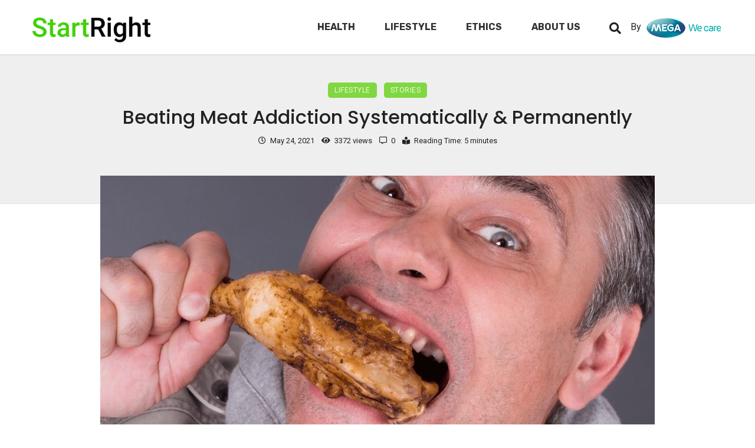

--- FILE ---
content_type: text/html; charset=UTF-8
request_url: https://www.startright.info/beating-meat-addiction-systematically/
body_size: 17795
content:

<!doctype html>
<html lang="en">
  <head>
    <meta charset="utf-8">
    <meta name="viewport" content="width=device-width, initial-scale=1, shrink-to-fit=no">
    <meta name="theme-color" content="#41D108">
    <meta name="msapplication-navbutton-color" content="#41D108">
    <meta name="apple-mobile-web-app-status-bar-style" content="#41D108">
<!-- Engagebay  Tracker -->
	  <script type="fb2343321aa8fb6abc2265f3-text/javascript">
var EhAPI = EhAPI || {}; EhAPI.after_load = function(){
EhAPI.set_account('5mrla1e26r3kqt0sg6i638nttv', 'startright');
EhAPI.execute('rules');};(function(d,s,f) {
var sc=document.createElement(s);sc.type='text/javascript';
sc.async=true;sc.src=f;var m=document.getElementsByTagName(s)[0];
m.parentNode.insertBefore(sc,m);   
})(document, 'script', '//d2p078bqz5urf7.cloudfront.net/jsapi/ehform.js');
</script> 
	  <!-- END Engagebay  Tracker -->
<!-- Global site tag (gtag.js) - Google Test Analytics -->
<script async src="https://www.googletagmanager.com/gtag/js?id=UA-41621962-4" type="fb2343321aa8fb6abc2265f3-text/javascript"></script>
<script type="fb2343321aa8fb6abc2265f3-text/javascript">
  window.dataLayer = window.dataLayer || [];
  function gtag(){dataLayer.push(arguments);}
  gtag('js', new Date());

  gtag('config', 'UA-41621962-4');
</script>
<!-- END Global site tag (gtag.js) - Google Analytics -->
<!--poptin Code Start-->
<script id='pixel-script-poptin' src='https://cdn.popt.in/pixel.js?id=3602d62d31f7f' async='true' type="fb2343321aa8fb6abc2265f3-text/javascript"></script>
<!--poptin Code End-->
<!-- Google tag (gtag.js) --> <script async src="https://www.googletagmanager.com/gtag/js?id=G-6M70WWR5WL" type="fb2343321aa8fb6abc2265f3-text/javascript"></script> <script type="fb2343321aa8fb6abc2265f3-text/javascript"> window.dataLayer = window.dataLayer || []; function gtag(){dataLayer.push(arguments);} gtag('js', new Date()); gtag('config', 'G-6M70WWR5WL'); </script>
    <title>Beating Meat Addiction Systematically &amp; Permanently - Startright</title>
    <meta name='robots' content='index, follow, max-image-preview:large, max-snippet:-1, max-video-preview:-1' />

	<!-- This site is optimized with the Yoast SEO plugin v23.5 - https://yoast.com/wordpress/plugins/seo/ -->
	<meta name="description" content="Startright is a portal of information for plant-based whole food - Beating Meat Addiction Systematically &amp; Permanently - Lifestyle" />
	<link rel="canonical" href="https://www.startright.info/beating-meat-addiction-systematically/" />
	<meta property="og:locale" content="en_US" />
	<meta property="og:type" content="article" />
	<meta property="og:title" content="Beating Meat Addiction Systematically &amp; Permanently - Startright" />
	<meta property="og:description" content="Startright is a portal of information for plant-based whole food - Beating Meat Addiction Systematically &amp; Permanently - Lifestyle" />
	<meta property="og:url" content="https://www.startright.info/beating-meat-addiction-systematically/" />
	<meta property="og:site_name" content="Startright" />
	<meta property="article:published_time" content="2021-05-24T13:57:16+00:00" />
	<meta property="article:modified_time" content="2021-06-14T07:41:49+00:00" />
	<meta property="og:image" content="https://www.startright.info/wp-content/uploads/2021/05/Untitled-design-7-1.jpg" />
	<meta property="og:image:width" content="940" />
	<meta property="og:image:height" content="529" />
	<meta property="og:image:type" content="image/jpeg" />
	<meta name="author" content="admin" />
	<meta name="twitter:card" content="summary_large_image" />
	<meta name="twitter:label1" content="Written by" />
	<meta name="twitter:data1" content="admin" />
	<meta name="twitter:label2" content="Est. reading time" />
	<meta name="twitter:data2" content="4 minutes" />
	<script type="application/ld+json" class="yoast-schema-graph">{"@context":"https://schema.org","@graph":[{"@type":"Article","@id":"https://www.startright.info/beating-meat-addiction-systematically/#article","isPartOf":{"@id":"https://www.startright.info/beating-meat-addiction-systematically/"},"author":{"name":"admin","@id":"https://www.startright.info/#/schema/person/4c9545846e99307dcb60459d5643221a"},"headline":"Beating Meat Addiction Systematically &#038; Permanently","datePublished":"2021-05-24T13:57:16+00:00","dateModified":"2021-06-14T07:41:49+00:00","mainEntityOfPage":{"@id":"https://www.startright.info/beating-meat-addiction-systematically/"},"wordCount":861,"commentCount":0,"publisher":{"@id":"https://www.startright.info/#organization"},"image":{"@id":"https://www.startright.info/beating-meat-addiction-systematically/#primaryimage"},"thumbnailUrl":"https://www.startright.info/wp-content/uploads/2021/05/Untitled-design-7-1.jpg","keywords":["meat"],"articleSection":["Lifestyle","Stories"],"inLanguage":"en-US","potentialAction":[{"@type":"CommentAction","name":"Comment","target":["https://www.startright.info/beating-meat-addiction-systematically/#respond"]}]},{"@type":"WebPage","@id":"https://www.startright.info/beating-meat-addiction-systematically/","url":"https://www.startright.info/beating-meat-addiction-systematically/","name":"Beating Meat Addiction Systematically & Permanently - Startright","isPartOf":{"@id":"https://www.startright.info/#website"},"primaryImageOfPage":{"@id":"https://www.startright.info/beating-meat-addiction-systematically/#primaryimage"},"image":{"@id":"https://www.startright.info/beating-meat-addiction-systematically/#primaryimage"},"thumbnailUrl":"https://www.startright.info/wp-content/uploads/2021/05/Untitled-design-7-1.jpg","datePublished":"2021-05-24T13:57:16+00:00","dateModified":"2021-06-14T07:41:49+00:00","description":"Startright is a portal of information for plant-based whole food - Beating Meat Addiction Systematically & Permanently - Lifestyle","breadcrumb":{"@id":"https://www.startright.info/beating-meat-addiction-systematically/#breadcrumb"},"inLanguage":"en-US","potentialAction":[{"@type":"ReadAction","target":["https://www.startright.info/beating-meat-addiction-systematically/"]}]},{"@type":"ImageObject","inLanguage":"en-US","@id":"https://www.startright.info/beating-meat-addiction-systematically/#primaryimage","url":"https://www.startright.info/wp-content/uploads/2021/05/Untitled-design-7-1.jpg","contentUrl":"https://www.startright.info/wp-content/uploads/2021/05/Untitled-design-7-1.jpg","width":940,"height":529,"caption":"Beating Meat Addiction Systematically"},{"@type":"BreadcrumbList","@id":"https://www.startright.info/beating-meat-addiction-systematically/#breadcrumb","itemListElement":[{"@type":"ListItem","position":1,"name":"Home","item":"https://www.startright.info/"},{"@type":"ListItem","position":2,"name":"Beating Meat Addiction Systematically &#038; Permanently"}]},{"@type":"WebSite","@id":"https://www.startright.info/#website","url":"https://www.startright.info/","name":"Startright","description":"Just another WordPress site","publisher":{"@id":"https://www.startright.info/#organization"},"potentialAction":[{"@type":"SearchAction","target":{"@type":"EntryPoint","urlTemplate":"https://www.startright.info/?s={search_term_string}"},"query-input":{"@type":"PropertyValueSpecification","valueRequired":true,"valueName":"search_term_string"}}],"inLanguage":"en-US"},{"@type":"Organization","@id":"https://www.startright.info/#organization","name":"Start Right","url":"https://www.startright.info/","logo":{"@type":"ImageObject","inLanguage":"en-US","@id":"https://www.startright.info/#/schema/logo/image/","url":"http://startright.webakruti.in/wp-content/uploads/2021/05/StartRight.png","contentUrl":"http://startright.webakruti.in/wp-content/uploads/2021/05/StartRight.png","width":251,"height":90,"caption":"Start Right"},"image":{"@id":"https://www.startright.info/#/schema/logo/image/"}},{"@type":"Person","@id":"https://www.startright.info/#/schema/person/4c9545846e99307dcb60459d5643221a","name":"admin","image":{"@type":"ImageObject","inLanguage":"en-US","@id":"https://www.startright.info/#/schema/person/image/","url":"https://secure.gravatar.com/avatar/a59fb31b32672d822acd898fd968fbb1?s=96&d=mm&r=g","contentUrl":"https://secure.gravatar.com/avatar/a59fb31b32672d822acd898fd968fbb1?s=96&d=mm&r=g","caption":"admin"},"sameAs":["http://startright.webakruti.in/"],"url":"https://www.startright.info/author/megawecare/"}]}</script>
	<!-- / Yoast SEO plugin. -->


<link rel="alternate" type="application/rss+xml" title="Startright &raquo; Beating Meat Addiction Systematically &#038; Permanently Comments Feed" href="https://www.startright.info/beating-meat-addiction-systematically/feed/" />
<script type="fb2343321aa8fb6abc2265f3-text/javascript">
/* <![CDATA[ */
window._wpemojiSettings = {"baseUrl":"https:\/\/s.w.org\/images\/core\/emoji\/14.0.0\/72x72\/","ext":".png","svgUrl":"https:\/\/s.w.org\/images\/core\/emoji\/14.0.0\/svg\/","svgExt":".svg","source":{"concatemoji":"https:\/\/www.startright.info\/wp-includes\/js\/wp-emoji-release.min.js?ver=6.4.2"}};
/*! This file is auto-generated */
!function(i,n){var o,s,e;function c(e){try{var t={supportTests:e,timestamp:(new Date).valueOf()};sessionStorage.setItem(o,JSON.stringify(t))}catch(e){}}function p(e,t,n){e.clearRect(0,0,e.canvas.width,e.canvas.height),e.fillText(t,0,0);var t=new Uint32Array(e.getImageData(0,0,e.canvas.width,e.canvas.height).data),r=(e.clearRect(0,0,e.canvas.width,e.canvas.height),e.fillText(n,0,0),new Uint32Array(e.getImageData(0,0,e.canvas.width,e.canvas.height).data));return t.every(function(e,t){return e===r[t]})}function u(e,t,n){switch(t){case"flag":return n(e,"\ud83c\udff3\ufe0f\u200d\u26a7\ufe0f","\ud83c\udff3\ufe0f\u200b\u26a7\ufe0f")?!1:!n(e,"\ud83c\uddfa\ud83c\uddf3","\ud83c\uddfa\u200b\ud83c\uddf3")&&!n(e,"\ud83c\udff4\udb40\udc67\udb40\udc62\udb40\udc65\udb40\udc6e\udb40\udc67\udb40\udc7f","\ud83c\udff4\u200b\udb40\udc67\u200b\udb40\udc62\u200b\udb40\udc65\u200b\udb40\udc6e\u200b\udb40\udc67\u200b\udb40\udc7f");case"emoji":return!n(e,"\ud83e\udef1\ud83c\udffb\u200d\ud83e\udef2\ud83c\udfff","\ud83e\udef1\ud83c\udffb\u200b\ud83e\udef2\ud83c\udfff")}return!1}function f(e,t,n){var r="undefined"!=typeof WorkerGlobalScope&&self instanceof WorkerGlobalScope?new OffscreenCanvas(300,150):i.createElement("canvas"),a=r.getContext("2d",{willReadFrequently:!0}),o=(a.textBaseline="top",a.font="600 32px Arial",{});return e.forEach(function(e){o[e]=t(a,e,n)}),o}function t(e){var t=i.createElement("script");t.src=e,t.defer=!0,i.head.appendChild(t)}"undefined"!=typeof Promise&&(o="wpEmojiSettingsSupports",s=["flag","emoji"],n.supports={everything:!0,everythingExceptFlag:!0},e=new Promise(function(e){i.addEventListener("DOMContentLoaded",e,{once:!0})}),new Promise(function(t){var n=function(){try{var e=JSON.parse(sessionStorage.getItem(o));if("object"==typeof e&&"number"==typeof e.timestamp&&(new Date).valueOf()<e.timestamp+604800&&"object"==typeof e.supportTests)return e.supportTests}catch(e){}return null}();if(!n){if("undefined"!=typeof Worker&&"undefined"!=typeof OffscreenCanvas&&"undefined"!=typeof URL&&URL.createObjectURL&&"undefined"!=typeof Blob)try{var e="postMessage("+f.toString()+"("+[JSON.stringify(s),u.toString(),p.toString()].join(",")+"));",r=new Blob([e],{type:"text/javascript"}),a=new Worker(URL.createObjectURL(r),{name:"wpTestEmojiSupports"});return void(a.onmessage=function(e){c(n=e.data),a.terminate(),t(n)})}catch(e){}c(n=f(s,u,p))}t(n)}).then(function(e){for(var t in e)n.supports[t]=e[t],n.supports.everything=n.supports.everything&&n.supports[t],"flag"!==t&&(n.supports.everythingExceptFlag=n.supports.everythingExceptFlag&&n.supports[t]);n.supports.everythingExceptFlag=n.supports.everythingExceptFlag&&!n.supports.flag,n.DOMReady=!1,n.readyCallback=function(){n.DOMReady=!0}}).then(function(){return e}).then(function(){var e;n.supports.everything||(n.readyCallback(),(e=n.source||{}).concatemoji?t(e.concatemoji):e.wpemoji&&e.twemoji&&(t(e.twemoji),t(e.wpemoji)))}))}((window,document),window._wpemojiSettings);
/* ]]> */
</script>
<style id='wp-emoji-styles-inline-css' type='text/css'>

	img.wp-smiley, img.emoji {
		display: inline !important;
		border: none !important;
		box-shadow: none !important;
		height: 1em !important;
		width: 1em !important;
		margin: 0 0.07em !important;
		vertical-align: -0.1em !important;
		background: none !important;
		padding: 0 !important;
	}
</style>
<link rel='stylesheet' id='wp-block-library-css' href='https://www.startright.info/wp-includes/css/dist/block-library/style.min.css?ver=6.4.2' type='text/css' media='all' />
<style id='classic-theme-styles-inline-css' type='text/css'>
/*! This file is auto-generated */
.wp-block-button__link{color:#fff;background-color:#32373c;border-radius:9999px;box-shadow:none;text-decoration:none;padding:calc(.667em + 2px) calc(1.333em + 2px);font-size:1.125em}.wp-block-file__button{background:#32373c;color:#fff;text-decoration:none}
</style>
<style id='global-styles-inline-css' type='text/css'>
body{--wp--preset--color--black: #000000;--wp--preset--color--cyan-bluish-gray: #abb8c3;--wp--preset--color--white: #ffffff;--wp--preset--color--pale-pink: #f78da7;--wp--preset--color--vivid-red: #cf2e2e;--wp--preset--color--luminous-vivid-orange: #ff6900;--wp--preset--color--luminous-vivid-amber: #fcb900;--wp--preset--color--light-green-cyan: #7bdcb5;--wp--preset--color--vivid-green-cyan: #00d084;--wp--preset--color--pale-cyan-blue: #8ed1fc;--wp--preset--color--vivid-cyan-blue: #0693e3;--wp--preset--color--vivid-purple: #9b51e0;--wp--preset--gradient--vivid-cyan-blue-to-vivid-purple: linear-gradient(135deg,rgba(6,147,227,1) 0%,rgb(155,81,224) 100%);--wp--preset--gradient--light-green-cyan-to-vivid-green-cyan: linear-gradient(135deg,rgb(122,220,180) 0%,rgb(0,208,130) 100%);--wp--preset--gradient--luminous-vivid-amber-to-luminous-vivid-orange: linear-gradient(135deg,rgba(252,185,0,1) 0%,rgba(255,105,0,1) 100%);--wp--preset--gradient--luminous-vivid-orange-to-vivid-red: linear-gradient(135deg,rgba(255,105,0,1) 0%,rgb(207,46,46) 100%);--wp--preset--gradient--very-light-gray-to-cyan-bluish-gray: linear-gradient(135deg,rgb(238,238,238) 0%,rgb(169,184,195) 100%);--wp--preset--gradient--cool-to-warm-spectrum: linear-gradient(135deg,rgb(74,234,220) 0%,rgb(151,120,209) 20%,rgb(207,42,186) 40%,rgb(238,44,130) 60%,rgb(251,105,98) 80%,rgb(254,248,76) 100%);--wp--preset--gradient--blush-light-purple: linear-gradient(135deg,rgb(255,206,236) 0%,rgb(152,150,240) 100%);--wp--preset--gradient--blush-bordeaux: linear-gradient(135deg,rgb(254,205,165) 0%,rgb(254,45,45) 50%,rgb(107,0,62) 100%);--wp--preset--gradient--luminous-dusk: linear-gradient(135deg,rgb(255,203,112) 0%,rgb(199,81,192) 50%,rgb(65,88,208) 100%);--wp--preset--gradient--pale-ocean: linear-gradient(135deg,rgb(255,245,203) 0%,rgb(182,227,212) 50%,rgb(51,167,181) 100%);--wp--preset--gradient--electric-grass: linear-gradient(135deg,rgb(202,248,128) 0%,rgb(113,206,126) 100%);--wp--preset--gradient--midnight: linear-gradient(135deg,rgb(2,3,129) 0%,rgb(40,116,252) 100%);--wp--preset--font-size--small: 13px;--wp--preset--font-size--medium: 20px;--wp--preset--font-size--large: 36px;--wp--preset--font-size--x-large: 42px;--wp--preset--spacing--20: 0.44rem;--wp--preset--spacing--30: 0.67rem;--wp--preset--spacing--40: 1rem;--wp--preset--spacing--50: 1.5rem;--wp--preset--spacing--60: 2.25rem;--wp--preset--spacing--70: 3.38rem;--wp--preset--spacing--80: 5.06rem;--wp--preset--shadow--natural: 6px 6px 9px rgba(0, 0, 0, 0.2);--wp--preset--shadow--deep: 12px 12px 50px rgba(0, 0, 0, 0.4);--wp--preset--shadow--sharp: 6px 6px 0px rgba(0, 0, 0, 0.2);--wp--preset--shadow--outlined: 6px 6px 0px -3px rgba(255, 255, 255, 1), 6px 6px rgba(0, 0, 0, 1);--wp--preset--shadow--crisp: 6px 6px 0px rgba(0, 0, 0, 1);}:where(.is-layout-flex){gap: 0.5em;}:where(.is-layout-grid){gap: 0.5em;}body .is-layout-flow > .alignleft{float: left;margin-inline-start: 0;margin-inline-end: 2em;}body .is-layout-flow > .alignright{float: right;margin-inline-start: 2em;margin-inline-end: 0;}body .is-layout-flow > .aligncenter{margin-left: auto !important;margin-right: auto !important;}body .is-layout-constrained > .alignleft{float: left;margin-inline-start: 0;margin-inline-end: 2em;}body .is-layout-constrained > .alignright{float: right;margin-inline-start: 2em;margin-inline-end: 0;}body .is-layout-constrained > .aligncenter{margin-left: auto !important;margin-right: auto !important;}body .is-layout-constrained > :where(:not(.alignleft):not(.alignright):not(.alignfull)){max-width: var(--wp--style--global--content-size);margin-left: auto !important;margin-right: auto !important;}body .is-layout-constrained > .alignwide{max-width: var(--wp--style--global--wide-size);}body .is-layout-flex{display: flex;}body .is-layout-flex{flex-wrap: wrap;align-items: center;}body .is-layout-flex > *{margin: 0;}body .is-layout-grid{display: grid;}body .is-layout-grid > *{margin: 0;}:where(.wp-block-columns.is-layout-flex){gap: 2em;}:where(.wp-block-columns.is-layout-grid){gap: 2em;}:where(.wp-block-post-template.is-layout-flex){gap: 1.25em;}:where(.wp-block-post-template.is-layout-grid){gap: 1.25em;}.has-black-color{color: var(--wp--preset--color--black) !important;}.has-cyan-bluish-gray-color{color: var(--wp--preset--color--cyan-bluish-gray) !important;}.has-white-color{color: var(--wp--preset--color--white) !important;}.has-pale-pink-color{color: var(--wp--preset--color--pale-pink) !important;}.has-vivid-red-color{color: var(--wp--preset--color--vivid-red) !important;}.has-luminous-vivid-orange-color{color: var(--wp--preset--color--luminous-vivid-orange) !important;}.has-luminous-vivid-amber-color{color: var(--wp--preset--color--luminous-vivid-amber) !important;}.has-light-green-cyan-color{color: var(--wp--preset--color--light-green-cyan) !important;}.has-vivid-green-cyan-color{color: var(--wp--preset--color--vivid-green-cyan) !important;}.has-pale-cyan-blue-color{color: var(--wp--preset--color--pale-cyan-blue) !important;}.has-vivid-cyan-blue-color{color: var(--wp--preset--color--vivid-cyan-blue) !important;}.has-vivid-purple-color{color: var(--wp--preset--color--vivid-purple) !important;}.has-black-background-color{background-color: var(--wp--preset--color--black) !important;}.has-cyan-bluish-gray-background-color{background-color: var(--wp--preset--color--cyan-bluish-gray) !important;}.has-white-background-color{background-color: var(--wp--preset--color--white) !important;}.has-pale-pink-background-color{background-color: var(--wp--preset--color--pale-pink) !important;}.has-vivid-red-background-color{background-color: var(--wp--preset--color--vivid-red) !important;}.has-luminous-vivid-orange-background-color{background-color: var(--wp--preset--color--luminous-vivid-orange) !important;}.has-luminous-vivid-amber-background-color{background-color: var(--wp--preset--color--luminous-vivid-amber) !important;}.has-light-green-cyan-background-color{background-color: var(--wp--preset--color--light-green-cyan) !important;}.has-vivid-green-cyan-background-color{background-color: var(--wp--preset--color--vivid-green-cyan) !important;}.has-pale-cyan-blue-background-color{background-color: var(--wp--preset--color--pale-cyan-blue) !important;}.has-vivid-cyan-blue-background-color{background-color: var(--wp--preset--color--vivid-cyan-blue) !important;}.has-vivid-purple-background-color{background-color: var(--wp--preset--color--vivid-purple) !important;}.has-black-border-color{border-color: var(--wp--preset--color--black) !important;}.has-cyan-bluish-gray-border-color{border-color: var(--wp--preset--color--cyan-bluish-gray) !important;}.has-white-border-color{border-color: var(--wp--preset--color--white) !important;}.has-pale-pink-border-color{border-color: var(--wp--preset--color--pale-pink) !important;}.has-vivid-red-border-color{border-color: var(--wp--preset--color--vivid-red) !important;}.has-luminous-vivid-orange-border-color{border-color: var(--wp--preset--color--luminous-vivid-orange) !important;}.has-luminous-vivid-amber-border-color{border-color: var(--wp--preset--color--luminous-vivid-amber) !important;}.has-light-green-cyan-border-color{border-color: var(--wp--preset--color--light-green-cyan) !important;}.has-vivid-green-cyan-border-color{border-color: var(--wp--preset--color--vivid-green-cyan) !important;}.has-pale-cyan-blue-border-color{border-color: var(--wp--preset--color--pale-cyan-blue) !important;}.has-vivid-cyan-blue-border-color{border-color: var(--wp--preset--color--vivid-cyan-blue) !important;}.has-vivid-purple-border-color{border-color: var(--wp--preset--color--vivid-purple) !important;}.has-vivid-cyan-blue-to-vivid-purple-gradient-background{background: var(--wp--preset--gradient--vivid-cyan-blue-to-vivid-purple) !important;}.has-light-green-cyan-to-vivid-green-cyan-gradient-background{background: var(--wp--preset--gradient--light-green-cyan-to-vivid-green-cyan) !important;}.has-luminous-vivid-amber-to-luminous-vivid-orange-gradient-background{background: var(--wp--preset--gradient--luminous-vivid-amber-to-luminous-vivid-orange) !important;}.has-luminous-vivid-orange-to-vivid-red-gradient-background{background: var(--wp--preset--gradient--luminous-vivid-orange-to-vivid-red) !important;}.has-very-light-gray-to-cyan-bluish-gray-gradient-background{background: var(--wp--preset--gradient--very-light-gray-to-cyan-bluish-gray) !important;}.has-cool-to-warm-spectrum-gradient-background{background: var(--wp--preset--gradient--cool-to-warm-spectrum) !important;}.has-blush-light-purple-gradient-background{background: var(--wp--preset--gradient--blush-light-purple) !important;}.has-blush-bordeaux-gradient-background{background: var(--wp--preset--gradient--blush-bordeaux) !important;}.has-luminous-dusk-gradient-background{background: var(--wp--preset--gradient--luminous-dusk) !important;}.has-pale-ocean-gradient-background{background: var(--wp--preset--gradient--pale-ocean) !important;}.has-electric-grass-gradient-background{background: var(--wp--preset--gradient--electric-grass) !important;}.has-midnight-gradient-background{background: var(--wp--preset--gradient--midnight) !important;}.has-small-font-size{font-size: var(--wp--preset--font-size--small) !important;}.has-medium-font-size{font-size: var(--wp--preset--font-size--medium) !important;}.has-large-font-size{font-size: var(--wp--preset--font-size--large) !important;}.has-x-large-font-size{font-size: var(--wp--preset--font-size--x-large) !important;}
.wp-block-navigation a:where(:not(.wp-element-button)){color: inherit;}
:where(.wp-block-post-template.is-layout-flex){gap: 1.25em;}:where(.wp-block-post-template.is-layout-grid){gap: 1.25em;}
:where(.wp-block-columns.is-layout-flex){gap: 2em;}:where(.wp-block-columns.is-layout-grid){gap: 2em;}
.wp-block-pullquote{font-size: 1.5em;line-height: 1.6;}
</style>
<link rel='stylesheet' id='bootstrap-css' href='https://www.startright.info/wp-content/themes/startrightmega/assets/css/bootstrap.min.css?ver=6.4.2' type='text/css' media='all' />
<link rel='stylesheet' id='icons-css' href='https://www.startright.info/wp-content/themes/startrightmega/assets/css/all.min.css?ver=6.4.2' type='text/css' media='all' />
<link rel='stylesheet' id='fancybox-css' href='https://www.startright.info/wp-content/themes/startrightmega/assets/css/fancybox.min.css?ver=6.4.2' type='text/css' media='all' />
<link rel='stylesheet' id='custom-nav-css' href='https://www.startright.info/wp-content/themes/startrightmega/assets/css/custom-nav.min.css?ver=6.4.2' type='text/css' media='all' />
<link rel='stylesheet' id='slick-theme-css' href='https://www.startright.info/wp-content/themes/startrightmega/assets/css/slick-theme.css?ver=6.4.2' type='text/css' media='all' />
<link rel='stylesheet' id='slick-css' href='https://www.startright.info/wp-content/themes/startrightmega/assets/css/slick.min.css?ver=6.4.2' type='text/css' media='all' />
<link rel='stylesheet' id='style-css' href='https://www.startright.info/wp-content/themes/startrightmega/css/style.css?ver=6.4.2' type='text/css' media='all' />
<link rel='stylesheet' id='theme-style-css' href='https://www.startright.info/wp-content/themes/startrightmega/style.css?ver=6.4.2' type='text/css' media='all' />
<link rel='stylesheet' id='wpra_front_css-css' href='https://www.startright.info/wp-content/plugins/wp-reactions-lite/assets/css/front.css?v=1.3.10&#038;ver=6.4.2' type='text/css' media='all' />
<link rel='stylesheet' id='wpra_common_css-css' href='https://www.startright.info/wp-content/plugins/wp-reactions-lite/assets/css/common.css?v=1.3.10&#038;ver=6.4.2' type='text/css' media='all' />
<!--n2css--><!--n2js--><script type="fb2343321aa8fb6abc2265f3-text/javascript" src="https://www.startright.info/wp-includes/js/jquery/jquery.min.js?ver=3.7.1" id="jquery-core-js"></script>
<script type="fb2343321aa8fb6abc2265f3-text/javascript" src="https://www.startright.info/wp-includes/js/jquery/jquery-migrate.min.js?ver=3.4.1" id="jquery-migrate-js"></script>
<script type="fb2343321aa8fb6abc2265f3-text/javascript" src="https://www.startright.info/wp-content/themes/startrightmega/assets/js/jquery-3.6.0.min.js?ver=6.4.2" id="jquery-3.6.0-js"></script>
<link rel="https://api.w.org/" href="https://www.startright.info/wp-json/" /><link rel="alternate" type="application/json" href="https://www.startright.info/wp-json/wp/v2/posts/785" /><link rel="EditURI" type="application/rsd+xml" title="RSD" href="https://www.startright.info/xmlrpc.php?rsd" />
<meta name="generator" content="WordPress 6.4.2" />
<link rel='shortlink' href='https://www.startright.info/?p=785' />
<link rel="alternate" type="application/json+oembed" href="https://www.startright.info/wp-json/oembed/1.0/embed?url=https%3A%2F%2Fwww.startright.info%2Fbeating-meat-addiction-systematically%2F" />
<link rel="icon" href="https://www.startright.info/wp-content/uploads/2021/05/cropped-favicon-32x32.png" sizes="32x32" />
<link rel="icon" href="https://www.startright.info/wp-content/uploads/2021/05/cropped-favicon-192x192.png" sizes="192x192" />
<link rel="apple-touch-icon" href="https://www.startright.info/wp-content/uploads/2021/05/cropped-favicon-180x180.png" />
<meta name="msapplication-TileImage" content="https://www.startright.info/wp-content/uploads/2021/05/cropped-favicon-270x270.png" />
<!-- 	  <script type='text/javascript' src='https://platform-api.sharethis.com/js/sharethis.js#property=60d9484ae188e10012172932&product=sticky-share-buttons' async='async'></script> -->
  </head>
  <body class="post-template-default single single-post postid-785 single-format-standard wp-custom-logo">
        <div id="loading">
	  <img id="loading-image" src="https://www.startright.info/wp-content/themes/startrightmega/assets/img/loader.gif" alt="Loading..." />
	</div>
    <b class="screen-overlay"></b>
    <a href="#" id="scroll" class="position-fixed d-none rounded"><i class="fas fa-arrow-up"></i></a>
    <header class="desk-header d-none d-lg-block">
        <nav class="navbar navbar-megamenu navbar-expand-lg d-none d-lg-block py-0">
            <div class="container">
                <a href="https://www.startright.info/" class="navbar-brand img-fluid -link" rel="home"><img width="251" height="90" src="https://www.startright.info/wp-content/uploads/2021/05/Start-Right.png" class="navbar-brand img-fluid " alt="Startright" decoding="async" /></a>                <div class="collapse navbar-collapse" id="navbarSupportedContent">
                    <div class="menu-mega-menu-container"><ul id="menu-mega-menu" class="navbar-nav ml-auto"><li id="nav-item-81" class="nav-item mega-menu-parent menu-item menu-item-type-taxonomy menu-item-object-category dropdown nav-item-81"><a style="border-color:#3545ee;" href="https://www.startright.info/category/health/">Health</a><ul id="mega-menu-81" class="mega-menu-wrapper dropdown-menu depth_0"><li id="widget_category_posts-2" class="mega-menu-item">            <div class="row d-flex">
                                                            <div class="col-md-3 first-article post-grid-1 ">
                            <div class="mosaic-item h-100">
                                <article id="post-2011" class="h-100"> 
                                    
                                        <div class="post-thumbnail h-100">
                                            <a href="https://www.startright.info/skin-looking-dull-after-pregnancy-and-childbirth-your-kitchen-may-have-all-solutions-you-need/">
                                                <img width="940" height="529" src="https://www.startright.info/wp-content/uploads/2021/08/Untitled-design-9.jpg" class="attachment-post-thumbnail size-post-thumbnail wp-post-image" alt="Skin looking dull after pregnancy and childbirth- your kitchen may have all solutions you need!" decoding="async" fetchpriority="high" />                                            </a>
                                        </div>

                                                                        <div class="post-text">
                                        <div class="post-content-section">
                                            <div class="post-text-inner px-3 py-4">
                                                <h3 class="fs-20 font-weight-bold mb-0">
                                                    <a href="https://www.startright.info/skin-looking-dull-after-pregnancy-and-childbirth-your-kitchen-may-have-all-solutions-you-need/" class="text-white text-decoration-none">
                                                        Skin looking dull after pregnancy and childbirth?                                                    </a>
                                                </h3>
                                            </div>
                                        </div>
                                    </div>
                                    <a href="https://www.startright.info/skin-looking-dull-after-pregnancy-and-childbirth-your-kitchen-may-have-all-solutions-you-need/" class="link-overlay"></a>
                                                                    </article>
                            </div>
                        </div>
                         
                                                                <div class="col-md-3">
                            <article id="post-2003" class="post-2003 post type-post status-publish format-standard has-post-thumbnail hentry category-general-health category-health"> 
                                                                    <div class="post-thumbnail">
                                        <a href="https://www.startright.info/how-does-the-meat-industry-affect-human-health/" title="How Does The Meat Industry Affect Human Health?">
                                            <img width="940" height="529" src="https://www.startright.info/wp-content/uploads/2021/08/Untitled-design-4.jpg" class="attachment-post-thumbnail size-post-thumbnail wp-post-image" alt="How Does The Meat Industry Affect Human Health?" decoding="async" />                                        </a>
                                    </div>                                    
                                                                <div class="menu-post-title mt-3">
                                    <h3 class="fs-20 light-black">
                                        <a href="https://www.startright.info/how-does-the-meat-industry-affect-human-health/" title="How Does The Meat Industry Affect Human Health?">
                                            How Does The Meat Industry Affect Human Health?                                        </a>
                                    </h3>
                                </div>
                                                            </article>    
                        </div>
                         
                                                                <div class="col-md-3">
                            <article id="post-2001" class="post-2001 post type-post status-publish format-standard has-post-thumbnail hentry category-health category-womens-health"> 
                                                                    <div class="post-thumbnail">
                                        <a href="https://www.startright.info/healthful-solutions-to-your-sweet-cravings-during-pregnancy/" title="Healthful Solutions To Your Sweet Cravings During Pregnancy">
                                            <img width="940" height="529" src="https://www.startright.info/wp-content/uploads/2021/08/Untitled-design-2.jpg" class="attachment-post-thumbnail size-post-thumbnail wp-post-image" alt="Healthful Solutions To Your Sweet Cravings During Pregnancy" decoding="async" />                                        </a>
                                    </div>                                    
                                                                <div class="menu-post-title mt-3">
                                    <h3 class="fs-20 light-black">
                                        <a href="https://www.startright.info/healthful-solutions-to-your-sweet-cravings-during-pregnancy/" title="Healthful Solutions To Your Sweet Cravings During Pregnancy">
                                            Healthful Solutions To Your Sweet Cravings During Pregnancy                                        </a>
                                    </h3>
                                </div>
                                                            </article>    
                        </div>
                         
                                                                <div class="col-md-3">
                            <article id="post-1999" class="post-1999 post type-post status-publish format-standard has-post-thumbnail hentry category-child-health category-health category-womens-health"> 
                                                                    <div class="post-thumbnail">
                                        <a href="https://www.startright.info/eating-well-to-fulfil-the-nutritional-demands-of-your-breast-fed-baby/" title="Eating Well To Fulfil The Nutritional Demands Of Your Breast-Fed Baby">
                                            <img width="940" height="529" src="https://www.startright.info/wp-content/uploads/2021/08/Untitled-design-3.jpg" class="attachment-post-thumbnail size-post-thumbnail wp-post-image" alt="Eating Well To Fulfil The Nutritional Demands Of Your Breast-Fed Baby" decoding="async" />                                        </a>
                                    </div>                                    
                                                                <div class="menu-post-title mt-3">
                                    <h3 class="fs-20 light-black">
                                        <a href="https://www.startright.info/eating-well-to-fulfil-the-nutritional-demands-of-your-breast-fed-baby/" title="Eating Well To Fulfil The Nutritional Demands Of Your Breast-Fed Baby">
                                            Eating Well To Fulfil The Nutritional Demands Of Your Breast-Fed Baby                                        </a>
                                    </h3>
                                </div>
                                                            </article>    
                        </div>
                         
                                </div>

                            
            <div class="menu-child-category">
                                <ul class="list-inline mt-3 mb-0">
                                            <li class="list-inline-item">
                            <a href="https://www.startright.info/category/health/child-health/" class="category-name fs-12 text-uppercase" style="background-color: #3545ee;">Child Health</a>
                        </li>
                                            <li class="list-inline-item">
                            <a href="https://www.startright.info/category/health/general-health/" class="category-name fs-12 text-uppercase" style="background-color: #3545ee;">General Health</a>
                        </li>
                                            <li class="list-inline-item">
                            <a href="https://www.startright.info/category/health/womens-health/" class="category-name fs-12 text-uppercase" style="background-color: #3545ee;">Women's Health</a>
                        </li>
                                    </ul>
            </div>
        </li></ul></li>
<li id="nav-item-82" class="nav-item mega-menu-parent menu-item menu-item-type-taxonomy menu-item-object-category current-post-ancestor current-menu-parent current-post-parent dropdown nav-item-82"><a style="border-color:#81d742;" href="https://www.startright.info/category/lifestyle/">Lifestyle</a><ul id="mega-menu-82" class="mega-menu-wrapper dropdown-menu depth_0"><li id="widget_category_posts-3" class="mega-menu-item">            <div class="row d-flex">
                                                            <div class="col-md-3 first-article post-grid-1 ">
                            <div class="mosaic-item h-100">
                                <article id="post-2009" class="h-100"> 
                                    
                                        <div class="post-thumbnail h-100">
                                            <a href="https://www.startright.info/5-salad-dressings-to-make-your-plant-based-salads-yummy/">
                                                <img width="940" height="529" src="https://www.startright.info/wp-content/uploads/2021/08/Untitled-design-7.jpg" class="attachment-post-thumbnail size-post-thumbnail wp-post-image" alt="5 salad dressings to make your plant-based salads yummy!" decoding="async" />                                            </a>
                                        </div>

                                                                        <div class="post-text">
                                        <div class="post-content-section">
                                            <div class="post-text-inner px-3 py-4">
                                                <h3 class="fs-20 font-weight-bold mb-0">
                                                    <a href="https://www.startright.info/5-salad-dressings-to-make-your-plant-based-salads-yummy/" class="text-white text-decoration-none">
                                                        5 salad dressings to make your plant-based salads yummy!                                                    </a>
                                                </h3>
                                            </div>
                                        </div>
                                    </div>
                                    <a href="https://www.startright.info/5-salad-dressings-to-make-your-plant-based-salads-yummy/" class="link-overlay"></a>
                                                                    </article>
                            </div>
                        </div>
                         
                                                                <div class="col-md-3">
                            <article id="post-2007" class="post-2007 post type-post status-publish format-standard has-post-thumbnail hentry category-lifestyle category-useful-tips"> 
                                                                    <div class="post-thumbnail">
                                        <a href="https://www.startright.info/plant-based-cheese-substitutes-your-kids-will-love/" title="Plant-Based Cheese Substitutes Your Kids Will Love!">
                                            <img width="940" height="529" src="https://www.startright.info/wp-content/uploads/2021/08/Untitled-design-6.jpg" class="attachment-post-thumbnail size-post-thumbnail wp-post-image" alt="Plant-Based Cheese Substitutes Your Kids Will Love!" decoding="async" />                                        </a>
                                    </div>                                    
                                                                <div class="menu-post-title mt-3">
                                    <h3 class="fs-20 light-black">
                                        <a href="https://www.startright.info/plant-based-cheese-substitutes-your-kids-will-love/" title="Plant-Based Cheese Substitutes Your Kids Will Love!">
                                            Plant-Based Cheese Substitutes Your Kids Will Love!                                        </a>
                                    </h3>
                                </div>
                                                            </article>    
                        </div>
                         
                                                                <div class="col-md-3">
                            <article id="post-1989" class="post-1989 post type-post status-publish format-standard has-post-thumbnail hentry category-lifestyle category-stories"> 
                                                                    <div class="post-thumbnail">
                                        <a href="https://www.startright.info/8-spiritual-leaders-who-advocate-plant-based-lifestyles/" title="8 Spiritual Leaders Who Advocate Plant-Based Lifestyles">
                                            <img width="940" height="529" src="https://www.startright.info/wp-content/uploads/2021/08/1.jpg" class="attachment-post-thumbnail size-post-thumbnail wp-post-image" alt="8 Spiritual Leaders Who Advocate Plant-Based Lifestyles" decoding="async" />                                        </a>
                                    </div>                                    
                                                                <div class="menu-post-title mt-3">
                                    <h3 class="fs-20 light-black">
                                        <a href="https://www.startright.info/8-spiritual-leaders-who-advocate-plant-based-lifestyles/" title="8 Spiritual Leaders Who Advocate Plant-Based Lifestyles">
                                            8 Spiritual Leaders Who Advocate Plant-Based Lifestyles                                        </a>
                                    </h3>
                                </div>
                                                            </article>    
                        </div>
                         
                                                                <div class="col-md-3">
                            <article id="post-1815" class="post-1815 post type-post status-publish format-standard has-post-thumbnail hentry category-lifestyle category-stories"> 
                                                                    <div class="post-thumbnail">
                                        <a href="https://www.startright.info/10-world-politicians-who-swear-by-the-benefits-of-plant-based-foods/" title="10 World politicians who swear by the benefits of plant-based foods">
                                            <img width="940" height="529" src="https://www.startright.info/wp-content/uploads/2021/06/Untitled-design-11.jpg" class="attachment-post-thumbnail size-post-thumbnail wp-post-image" alt="10 World politicians who swear by the benefits of plant-based foods" decoding="async" />                                        </a>
                                    </div>                                    
                                                                <div class="menu-post-title mt-3">
                                    <h3 class="fs-20 light-black">
                                        <a href="https://www.startright.info/10-world-politicians-who-swear-by-the-benefits-of-plant-based-foods/" title="10 World politicians who swear by the benefits of plant-based foods">
                                            10 World politicians who swear by the benefits of plant-based foods                                        </a>
                                    </h3>
                                </div>
                                                            </article>    
                        </div>
                         
                                </div>

                            
            <div class="menu-child-category">
                                <ul class="list-inline mt-3 mb-0">
                                            <li class="list-inline-item">
                            <a href="https://www.startright.info/category/lifestyle/opinion/" class="category-name fs-12 text-uppercase" style="background-color: #81d742;">Opinion</a>
                        </li>
                                            <li class="list-inline-item">
                            <a href="https://www.startright.info/category/lifestyle/stories/" class="category-name fs-12 text-uppercase" style="background-color: #81d742;">Stories</a>
                        </li>
                                            <li class="list-inline-item">
                            <a href="https://www.startright.info/category/lifestyle/useful-tips/" class="category-name fs-12 text-uppercase" style="background-color: #81d742;">Useful Tips</a>
                        </li>
                                    </ul>
            </div>
        </li></ul></li>
<li id="nav-item-80" class="nav-item mega-menu-parent menu-item menu-item-type-taxonomy menu-item-object-category dropdown nav-item-80"><a style="border-color:#e26313;" href="https://www.startright.info/category/ethics/">Ethics</a><ul id="mega-menu-80" class="mega-menu-wrapper dropdown-menu depth_0"><li id="widget_category_posts-4" class="mega-menu-item">            <div class="row d-flex">
                                                            <div class="col-md-3 first-article post-grid-1 ">
                            <div class="mosaic-item h-100">
                                <article id="post-2013" class="h-100"> 
                                    
                                        <div class="post-thumbnail h-100">
                                            <a href="https://www.startright.info/the-hidden-trade-offs-of-eating-meat/">
                                                <img width="940" height="529" src="https://www.startright.info/wp-content/uploads/2021/08/Untitled-design-8.jpg" class="attachment-post-thumbnail size-post-thumbnail wp-post-image" alt="The Hidden Trade-Offs Of Eating Meat" decoding="async" />                                            </a>
                                        </div>

                                                                        <div class="post-text">
                                        <div class="post-content-section">
                                            <div class="post-text-inner px-3 py-4">
                                                <h3 class="fs-20 font-weight-bold mb-0">
                                                    <a href="https://www.startright.info/the-hidden-trade-offs-of-eating-meat/" class="text-white text-decoration-none">
                                                        The Hidden Trade-Offs Of Eating Meat                                                    </a>
                                                </h3>
                                            </div>
                                        </div>
                                    </div>
                                    <a href="https://www.startright.info/the-hidden-trade-offs-of-eating-meat/" class="link-overlay"></a>
                                                                    </article>
                            </div>
                        </div>
                         
                                                                <div class="col-md-3">
                            <article id="post-2005" class="post-2005 post type-post status-publish format-standard has-post-thumbnail hentry category-environment category-ethics"> 
                                                                    <div class="post-thumbnail">
                                        <a href="https://www.startright.info/if-earth-was-a-human-effects-of-present-day-environmental-conditions/" title="If Earth was a human: Effects of present-day environmental conditions">
                                            <img width="940" height="529" src="https://www.startright.info/wp-content/uploads/2021/08/Untitled-design-5.jpg" class="attachment-post-thumbnail size-post-thumbnail wp-post-image" alt="If Earth was a human: Effects of present-day environmental conditions" decoding="async" />                                        </a>
                                    </div>                                    
                                                                <div class="menu-post-title mt-3">
                                    <h3 class="fs-20 light-black">
                                        <a href="https://www.startright.info/if-earth-was-a-human-effects-of-present-day-environmental-conditions/" title="If Earth was a human: Effects of present-day environmental conditions">
                                            If Earth was a human: Effects of present-day environmental conditions                                        </a>
                                    </h3>
                                </div>
                                                            </article>    
                        </div>
                         
                                                                <div class="col-md-3">
                            <article id="post-1739" class="post-1739 post type-post status-publish format-standard has-post-thumbnail hentry category-ethics"> 
                                                                    <div class="post-thumbnail">
                                        <a href="https://www.startright.info/climate-change-is-a-reality-how-can-we-contribute/" title="Climate change is a reality – How can we contribute?">
                                            <img width="940" height="529" src="https://www.startright.info/wp-content/uploads/2021/06/Untitled-design-2-1.jpg" class="attachment-post-thumbnail size-post-thumbnail wp-post-image" alt="Climate change is a reality – How can we contribute?" decoding="async" />                                        </a>
                                    </div>                                    
                                                                <div class="menu-post-title mt-3">
                                    <h3 class="fs-20 light-black">
                                        <a href="https://www.startright.info/climate-change-is-a-reality-how-can-we-contribute/" title="Climate change is a reality – How can we contribute?">
                                            Climate change is a reality – How can we contribute?                                        </a>
                                    </h3>
                                </div>
                                                            </article>    
                        </div>
                         
                                                                <div class="col-md-3">
                            <article id="post-749" class="post-749 post type-post status-publish format-standard has-post-thumbnail hentry category-ethics tag-animals tag-infographic tag-plant-based"> 
                                                                    <div class="post-thumbnail">
                                        <a href="https://www.startright.info/earth-for-all-embracing-the-plant-based-diet-to-end-animals-cruelty/" title="Earth for All: Plant-Based Diet to End Cruelty Towards Animals">
                                            <img width="940" height="529" src="https://www.startright.info/wp-content/uploads/2021/05/Untitled-design-31.jpg" class="attachment-post-thumbnail size-post-thumbnail wp-post-image" alt="Earth for All: Plant-Based Diet to End Cruelty Towards Animals" decoding="async" />                                        </a>
                                    </div>                                    
                                                                <div class="menu-post-title mt-3">
                                    <h3 class="fs-20 light-black">
                                        <a href="https://www.startright.info/earth-for-all-embracing-the-plant-based-diet-to-end-animals-cruelty/" title="Earth for All: Plant-Based Diet to End Cruelty Towards Animals">
                                            Earth for All: Plant-Based Diet to End Cruelty Towards Animals                                        </a>
                                    </h3>
                                </div>
                                                            </article>    
                        </div>
                         
                                </div>

                            
            <div class="menu-child-category">
                                <ul class="list-inline mt-3 mb-0">
                                            <li class="list-inline-item">
                            <a href="https://www.startright.info/category/ethics/environment/" class="category-name fs-12 text-uppercase" style="background-color: #e26313;">Environment</a>
                        </li>
                                    </ul>
            </div>
        </li></ul></li>
<li id="nav-item-75" class="nav-item menu-item menu-item-type-post_type menu-item-object-page nav-item-75"><a style="border-color:var(--color-blue);"  href="https://www.startright.info/about-us/">About Us</a></li>
</ul></div>                </div>
                <div class="d-flex align-items-center ml-4">
                    <div class="d-flex align-items-center">
                        <button type="button" class="btn btn-primary mr-3 p-0 bg-transparent shadow-none border-0 light-black" data-toggle="modal" data-target="#searchModal">
                            <i class="fas fa-search light-black fs-20"></i>
                        </button>
                    </div>
                    <div class="d-flex align-items-center">
                        <span class="mr-2">By</span> 
                        <a href="https://www.megawecare.com" target="_blank" rel="noreferrer noopener">
                            <img src="https://www.startright.info/wp-content/themes/startrightmega/assets/img/megawecare.png" alt="Megawecare" class="img-fluid">
                        </a>
                    </div>
                </div>
            </div>
        </nav>
    </header>

    <header class="mob-header sticky-top d-lg-none">
         <div class="container">
            <div class="row">
               <div class="d-flex justify-content-between align-items-center col-12">
                <nav class="navbar mobile-menu w-100 p-0">
                    <a href="https://www.startright.info/" class="navbar-brand img-fluid -link" rel="home"><img width="251" height="90" src="https://www.startright.info/wp-content/uploads/2021/05/Start-Right.png" class="navbar-brand img-fluid " alt="Startright" decoding="async" /></a>                </nav>
                <button type="button" class="btn btn-primary mx-3 p-0 bg-transparent shadow-none border-0 light-black" data-toggle="modal" data-target="#searchModal">
                    <i class="fas fa-search light-black fs-20"></i>
                </button>
                <div class="stellarnav">
                        <ul id="menu-mobile-menu" class="menu"><li id="menu-item-194" class="menu-item menu-item-type-taxonomy menu-item-object-category menu-item-has-children menu-item-194"><a href="https://www.startright.info/category/health/">Health</a>
<ul class="sub-menu">
	<li id="menu-item-197" class="menu-item menu-item-type-taxonomy menu-item-object-category menu-item-197"><a href="https://www.startright.info/category/health/child-health/">Child Health</a></li>
	<li id="menu-item-1682" class="menu-item menu-item-type-taxonomy menu-item-object-category menu-item-1682"><a href="https://www.startright.info/category/health/general-health/">General Health</a></li>
	<li id="menu-item-196" class="menu-item menu-item-type-taxonomy menu-item-object-category menu-item-196"><a href="https://www.startright.info/category/health/womens-health/">Women&#8217;s Health</a></li>
</ul>
</li>
<li id="menu-item-392" class="menu-item menu-item-type-taxonomy menu-item-object-category current-post-ancestor current-menu-parent current-post-parent menu-item-has-children menu-item-392"><a href="https://www.startright.info/category/lifestyle/">Lifestyle</a>
<ul class="sub-menu">
	<li id="menu-item-1684" class="menu-item menu-item-type-taxonomy menu-item-object-category menu-item-1684"><a href="https://www.startright.info/category/lifestyle/opinion/">Opinion</a></li>
	<li id="menu-item-1683" class="menu-item menu-item-type-taxonomy menu-item-object-category current-post-ancestor current-menu-parent current-post-parent menu-item-1683"><a href="https://www.startright.info/category/lifestyle/stories/">Stories</a></li>
	<li id="menu-item-1685" class="menu-item menu-item-type-taxonomy menu-item-object-category menu-item-1685"><a href="https://www.startright.info/category/lifestyle/useful-tips/">Useful Tips</a></li>
</ul>
</li>
<li id="menu-item-391" class="menu-item menu-item-type-taxonomy menu-item-object-category menu-item-391"><a href="https://www.startright.info/category/ethics/">Ethics</a></li>
<li id="menu-item-393" class="menu-item menu-item-type-post_type menu-item-object-page menu-item-393"><a href="https://www.startright.info/about-us/">About Us</a></li>
</ul>                    </div>
               </div>
            </div>
         </div>
    </header><div class="scroll-count-percent d-flex align-items-center flex-column">
    <svg class="progress-scroll" width="120" height="120" viewBox="0 0 120 120">
        <circle class="progress__meter" cx="60" cy="60" r="54" stroke-width="3" />
        <circle class="progress__value" cx="60" cy="60" r="54" stroke-width="6" />
    </svg>
    <div class="percent-number d-flex align-items-center justify-content-center"><span class="percent-number-text">0</span> %</div>
</div>
<div class="blog-article element-scroll-percent">
    <section class="blog-heading">
        <div class="container container--narrow">
            <div class="row">
                <div class="col-12">
                    <ul class="list-inline text-center">
                                                <li class="list-inline-item">
                            <a href="https://www.startright.info/category/lifestyle/" style="background-color: #81d742;" class="category-name text-uppercase fs-12">Lifestyle</a>
                        </li>
                                                <li class="list-inline-item">
                            <a href="https://www.startright.info/category/lifestyle/stories/" style="background-color: #81d742;" class="category-name text-uppercase fs-12">Stories</a>
                        </li>
                                            </ul>
                    <h1 class="fs-32 light-black text-center">Beating Meat Addiction Systematically &#038; Permanently</h1>
                    <ul class="list-inline mb-5 text-center">
                        <li class="list-inline-item fs-13">
                            <time datetime="May 24, 2021"><i class="far fa-clock mr-1"></i> May 24, 2021</time>
                        </li>
                        <li class="list-inline-item fs-13">
                            <i class="fas fa-eye mr-1"></i> <span>3372 views</span>
                        </li>
                        <li class="list-inline-item fs-13">
                            <i class="far fa-comment-alt mr-1"></i> <span>0</span>
                        </li>
                        <li class="list-inline-item fs-13">
                            <i class="fas fa-book-reader mr-1"></i> <span>Reading Time: 5 minutes</span>
                        </li>
                    </ul>
                </div>
            </div>
        </div>
    </section>
    <section class="post-featured-image">
        <div class="container container--narrow">
            <div class="row">
                <div class="col-12">
                    <div class="position-relative image-social-wrapper">
                        <img src="https://www.startright.info/wp-content/uploads/2021/05/Untitled-design-7-1.jpg" alt="Beating Meat Addiction Systematically &#038; Permanently" class="img-fluid">
                        <div class="social-links position-absolute">
                            <div class="social-links-sub d-flex align-items-center justify-content-center">
                                <ul class="list-inline mb-0">
                                    <li class="list-inline-item fs-13">
                                        Share
                                    </li>
                                    <li class="list-inline-item fs-13 light-black">
                                        <a href="https://www.facebook.com/sharer?u=https://www.startright.info/beating-meat-addiction-systematically/&amp;t=Beating Meat Addiction Systematically &#038; Permanently" target="_blank" rel="noopener noreferrer">
                                        <i class="fab fa-facebook-f"></i>
                                        </a>
                                    </li>
                                    <li class="list-inline-item fs-13 light-black">
                                        <a href="https://twitter.com/intent/tweet?text=Currently reading Beating Meat Addiction Systematically &#038; Permanently&amp;url=https://www.startright.info/beating-meat-addiction-systematically/" target="_blank" rel="noopener noreferrer">
                                        <i class="fab fa-twitter"></i>
                                        </a>
                                    </li>
                                    <li class="list-inline-item fs-13 light-black">
                                        <a href="https://pinterest.com/pin/create/button/?url='https://www.startright.info/beating-meat-addiction-systematically/'&media='https://www.startright.info/wp-content/uploads/2021/05/Untitled-design-7-1.jpg'&description=''" target="_blank" rel="noopener noreferrer">
                                        <i class="fab fa-pinterest-p"></i>
                                        </a>
                                    </li>
                                    <li class="list-inline-item fs-13 light-black">
                                        <a href="http://www.linkedin.com/shareArticle?mini=true&amp;url=https://www.startright.info/beating-meat-addiction-systematically/&amp;title=Beating Meat Addiction Systematically &#038; Permanently&amp;summary=&amp;source=Startright" target="_new" rel="noopener noreferrer">
                                        <i class="fab fa-linkedin-in"></i>
                                        </a>
                                    </li>
                                </ul>
                            </div>
                        </div>
                    </div>
                </div>
            </div>
        </div>
    </section>
    <section class="post-content py-5">
        <div class="container container--narrow">
            <div class="row">
                <div class="col-md-2 col-lg-1 single-content-left-social d-none d-md-block">
                    <div class="position-sticky">
                        <span class="social-share-label text-uppercase fs-13 position-relative">Share</span>
                        <ul class="list-unstyled social-ul">
                            <li class="mt-3">
                                <div class="social-box">
                                    <a class="d-flex align-items-center justify-content-center" href="https://www.facebook.com/sharer?u=https://www.startright.info/beating-meat-addiction-systematically/&amp;t=Beating Meat Addiction Systematically &#038; Permanently" target="_blank" rel="noopener noreferrer">
                                    <i class="fab fa-facebook-f"></i>
                                    </a>
                                </div>
                            </li>
                            <li class="mt-3">
                                <div class="social-box">
                                    <a class="d-flex align-items-center justify-content-center" href="https://twitter.com/intent/tweet?text=Currently reading Beating Meat Addiction Systematically &#038; Permanently&amp;url=https://www.startright.info/beating-meat-addiction-systematically/" target="_blank" rel="noopener noreferrer">
                                    <i class="fab fa-twitter"></i>
                                    </a>
                                </div>
                            </li>
                            <li class="mt-3">
                                <div class="social-box">
                                    <a class="d-flex align-items-center justify-content-center" href="https://pinterest.com/pin/create/button/?url='https://www.startright.info/beating-meat-addiction-systematically/'&media='https://www.startright.info/wp-content/uploads/2021/05/Untitled-design-7-1.jpg'&description=''" target="_blank" rel="noopener noreferrer">
                                    <i class="fab fa-pinterest-p"></i>
                                    </a>
                                </div>
                            </li>
                            <li class="mt-3">
                                <div class="social-box">
                                    <a class="d-flex align-items-center justify-content-center" href="http://www.linkedin.com/shareArticle?mini=true&amp;url=https://www.startright.info/beating-meat-addiction-systematically/&amp;title=Beating Meat Addiction Systematically &#038; Permanently&amp;summary=&amp;source=Startright" target="_new" rel="noopener noreferrer">
                                    <i class="fab fa-linkedin-in"></i>
                                    </a>
                                </div>
                            </li>
                        </ul>
                    </div>
                </div>
                <div class="col-md-10 col-lg-11 pl-lg-4">
                    				
                    
<p>Although meat is food that is full of required body nutrients, such as proteins, carbohydrates, and lipids, yet it is also responsible for causing many side-effects in the human body. Thus, it is wise to kick this addiction at the earliest. According to research conducted at Harvard University in 2014, eating red meat prompts the chances of breast cancer in adolescent women by 22% and 13% in adult women.</p>



<p>Similarly, the experimental data published in Annals of Internal Medicine confirmed that eating any form of meat increases the chances of causing cancer, cardiovascular diseases, and diabetes mellifluous.</p>



<p>Consumption of meat is increasing in almost all parts of the world, also referred to as “meat addiction.” This addiction can be&nbsp;dangerous&nbsp;due to the following reasons:</p>



<ul><li>It considerably enhances the chances of cancer.</li><li>High consumption of meat is also associated with diabetes and heart diseases.</li><li>Meat consumption increases obesity and obesity-associated complications.</li><li>It also carries a high risk of food-borne diseases and resistance to antibiotics</li><li>Meat-eaters are more prone to erectile dysfunction and other sexual problems.</li><li>Animal products generates reactive oxygen species, which are responsible for many prevalent diseases.</li><li>Finally, it also increases the risk of mortality.</li></ul>



<p>Owing to so many demerits of meat, it is required to learn how to get over this addiction. Here in this article, we have suggested the recommended steps to follow, which assure guaranteed results to get rid of meat addiction.</p>



<ul><li><strong>Plan Ahead</strong></li></ul>



<p>Planning your diet properly is the best way to beat meat addiction. It requires will power, a substitute diet plan, and legitimate guidance to overcome any addiction. Therefore, do not rush into things and always have a well chalked out plan for better results.</p>



<p>If a person is having a healthy diet full of nutrients, he will be less attracted to meat-based products. Therefore, good planning can be a good source of quitting meat addiction.</p>



<ul><li><strong>Shop Wisely</strong></li></ul>



<p>Shopping centres are the main spots from where the problem of meat addiction arises. If you don’t purchase meat, it’s obvious you are not going to eat it, and over time, you will get used to other products. For example, grains, fresh vegetables, fruits, and proteins. Therefore, shopping wisely is a vital stage in transitioning your meals from meat to whole foods.</p>



<ul><li><strong>Replace Meat with <a href="https://www.startright.info/it-is-all-about-eating-right/">Plant-Based</a> Whole Foods</strong></li></ul>



<p>Meat is the combination of all nutrients; therefore, prohibiting it would crave you for all of the required nutrients. Plant-based foods are the complete set of&nbsp;sufficient nutrients&nbsp;that your body needs to survive.</p>



<p>They are rich in proteins that are made up of both non-essential and essential amino acids. They are also a good source of fatty acids, vitamin B12, Vitamin D, iron, calcium, and other micro nutrients. Hence eating plant-based foods can help you in overcoming meat addiction.</p>



<ul><li><strong>Eat More Fruits</strong></li></ul>



<p>Whenever the nutrients level of a person’s body declines, he always runs to grab some instant meal, which mostly consists of meat-based products.&nbsp;Eating fruits&nbsp;provides the best possible answer to this problem.</p>



<p>For example, grapes and figs are the two fruits, which contain the maximum amount of carbohydrates. Additionally, fruits are also a rich source of anti-oxidant Phyto-compounds, vitamins, and other minerals. Hence consuming them not only facilitates you to stop eating meat but also helps your body to fight against other chronic illnesses.</p>



<ul><li><strong>Think About Junk Food Differently</strong></li></ul>



<p>It’s a human behaviour that he runs away from the things about which he has a negative image in his brain and vice versa. The best way to prevent yourself from eating meat would be to think about animal products differently.</p>



<p>According to a study conducted in 2013, people were trained to look at meat and junk food negatively, and the consequence of this study was that the desire for meat and junk food was lessened in all of the participants</p>



<ul><li><strong>Get Adequate Sleep and Rest</strong></li></ul>



<p>Sufficient rest and sleep are required for proper body functioning. It improves your energy level as well as mood. It is a&nbsp;scientifically&nbsp;proven fact that inadequate sleep is strongly linked to junk food cravings. In a recent study, it was demonstrated that sleep restriction has a strong connection with the craving of meat-based products.</p>



<ul><li><strong>Work on Stress Management</strong></li></ul>



<p>The research proves that cravings for fast food and meat-related foods significantly increase when a person gets emotional. Therefore, stress should be managed in the best possible&nbsp;healthy way. For example, taking long breaths, going on a walk, performing yoga, journaling, talking, and sharing matters with a close friend, performing some creativity such as painting.</p>



<p><strong>Conclusion</strong></p>



<p>Meat has been a part of our diet for a long time now, and it seems difficult to get rid of this food staple; however, it is not impossible. Due to the numerous health hazards linked to consuming meat, we must avoid meat consumption, or at least reduce it gradually.</p>



<p>By following the recommended advice shared above, you can control your meat cravings in a short period. A plant-based whole food diet is an exceptional way of controlling your meat cravings as well as it has extensive health benefits too.</p>
        <div class="wpra-reactions-wrap wpra-plugin-container" style="justify-content: flex-start;;">            <div class="wpra-reactions-container"                 data-ver="1.3.10"                 data-post_id="785"                 data-show_count="true"                 data-enable_share="false"                 data-behavior="regular"                 data-animation="true"                 data-share_url="https://www.startright.info/beating-meat-addiction-systematically/"                 data-secure="b299627f2b">                <div class="wpra-call-to-action" style="color: #000000;font-size: 18px;font-weight: 600;">What’s your Reaction?</div>                <div class="wpra-reactions wpra-static-emojis size-small" style="border-color: #ffffff;border-width: 0px;border-radius: 0px;border-style: solid;background: #ffffff;box-shadow: none;">					<div class="emoji-3 wpra-reaction"     data-count="1"     data-emoji_id="3">    <div class="wpra-plus-one">+1</div>	        <div style="background-color: #ffffff" class="wpra-arrow-badge arrow-bottom-left ">            <span style="border-top-color: #ffffff" class="tail"></span>            <span style="color: #000000" class="count-num">1</span>        </div>	</div><div class="emoji-1 wpra-reaction"     data-count="1"     data-emoji_id="1">    <div class="wpra-plus-one">+1</div>	        <div style="background-color: #ffffff" class="wpra-arrow-badge arrow-bottom-left ">            <span style="border-top-color: #ffffff" class="tail"></span>            <span style="color: #000000" class="count-num">1</span>        </div>	</div><div class="emoji-2 wpra-reaction"     data-count="1"     data-emoji_id="2">    <div class="wpra-plus-one">+1</div>	        <div style="background-color: #ffffff" class="wpra-arrow-badge arrow-bottom-left ">            <span style="border-top-color: #ffffff" class="tail"></span>            <span style="color: #000000" class="count-num">1</span>        </div>	</div><div class="emoji-7 wpra-reaction"     data-count="3"     data-emoji_id="7">    <div class="wpra-plus-one">+1</div>	        <div style="background-color: #ffffff" class="wpra-arrow-badge arrow-bottom-left ">            <span style="border-top-color: #ffffff" class="tail"></span>            <span style="color: #000000" class="count-num">3</span>        </div>	</div><div class="emoji-12 wpra-reaction"     data-count=""     data-emoji_id="12">    <div class="wpra-plus-one">+1</div>	        <div style="background-color: #ffffff" class="wpra-arrow-badge arrow-bottom-left hide-count">            <span style="border-top-color: #ffffff" class="tail"></span>            <span style="color: #000000" class="count-num">0</span>        </div>	</div>                </div>                            </div> <!-- end of reactions container -->        </div> <!-- end of reactions wrap -->		                                    </div>
            </div>
        </div>
    </section>
            <section class="tags-wrapper">
        <div class="container container--narrow">
            <div class="row">
                <div class="col-12">
                    <div class="d-flex justify-content-between tags-wrapper-sub pb-2">
                        <ul class="list-inline mb-0 mr-3">
                            <li class="list-inline-item text-capitalize fs-14"><a href="https://www.startright.info/tag/meat/">meat</a></li>                        </ul>
                        <ul class="list-inline mb-0">
                            <li class="list-inline-item">
                                <a href="#comments" class="scrollTo fs-13"><i class="far fa-comment mr-1 fs-13"></i> <span>0</span></a>
                            </li>
                            <li class="list-inline-item">
                                <a href="javascript:void(0);" class="fs-13"><i class="fas fa-eye mr-1 fs-13"></i> <span>3372 views</span></a>
                            </li>
                        </ul>
                    </div>
                </div>
            </div>
        </div>
    </section>
    <section class="single-navigation">
        <div class="container container--narrow">
            <div class="row">
                <div class="col-12">
                    <div class="navigation-sub">
                        <div class="row d-flex">
                            <div class="col-sm-6 pr-sm-0">
                                                                <div class="posts-navigation__prev text-sm-right">
                                    <a href="https://www.startright.info/knowing-dr-t-colin-campbell-the-father-of-plant-based-whole-food-diet/" rel="prev"><div><p class='text-uppercase fs-13 mb-2'>Previous</p><h3 class='mb-0 fs-20 light-black'>Dr. T. Colin Campbell &#8211; Father of Plant-Based Whole Food Diet</h3></div></a>                                </div>
                                                            </div>
                            <div class="col-sm-6 pl-sm-0">
                                                                <div class="posts-navigation__next">
                                    <a href="https://www.startright.info/how-to-kick-your-meat-addiction/" rel="next"><div><p class='text-uppercase fs-13 mb-2'>Next</p><h3 class='mb-0 fs-20 light-black'>How to Kick Your Meat Addiction?</h3></div></a>                                </div>
                                                            </div>
                        </div>
                    </div>
                </div>
            </div>
        </div>
    </section>
    <section class="post-grid-1 you-may-also-like mt-5 py-5">
        <div class="container">
            <div class="row">
                <div class="col-12">
                    <div class="heading-style-2 position-relative mb-3">
                        <h4 class="light-black fs-22 font-weight-bold text-center">You may also like</h4>
                    </div>
                </div>
                                <div class="col-12 col-md-4">
                    <div class="mosaic-item d-flex mt-4">
                        <ul class="mb-0 list-inline category-name-wrapper position-absolute">
                                                        <li class="list-inline-item">
                                <a href="https://www.startright.info/category/lifestyle/" style="background-color: #81d742;" class="category-name text-uppercase fs-12">Lifestyle</a>
                            </li>
                                                        <li class="list-inline-item">
                                <a href="https://www.startright.info/category/lifestyle/useful-tips/" style="background-color: #81d742;" class="category-name text-uppercase fs-12">Useful Tips</a>
                            </li>
                                                    </ul>
                        <div class="post-thumbnail">
                            <a href="https://www.startright.info/5-salad-dressings-to-make-your-plant-based-salads-yummy/">
                            <img src="https://www.startright.info/wp-content/uploads/2021/08/Untitled-design-7.jpg" alt="5 salad dressings to make your plant-based salads yummy!" class="img-fluid">
                            </a>
                        </div>
                        <div class="post-text">
                            <div class="post-content-section">
                                <div class="post-text-inner px-3 py-4">
                                    <h3 class="fs-24 font-weight-bold mb-0">
                                        <a href="https://www.startright.info/5-salad-dressings-to-make-your-plant-based-salads-yummy/" class="text-white text-decoration-none">
                                        5 salad dressings to make your plant-based salads yummy!                                        </a>
                                    </h3>
                                </div>
                            </div>
                        </div>
                        <a href="https://www.startright.info/5-salad-dressings-to-make-your-plant-based-salads-yummy/" class="link-overlay"></a>
                    </div>
                </div>
                                <div class="col-12 col-md-4">
                    <div class="mosaic-item d-flex mt-4">
                        <ul class="mb-0 list-inline category-name-wrapper position-absolute">
                                                        <li class="list-inline-item">
                                <a href="https://www.startright.info/category/lifestyle/" style="background-color: #81d742;" class="category-name text-uppercase fs-12">Lifestyle</a>
                            </li>
                                                        <li class="list-inline-item">
                                <a href="https://www.startright.info/category/lifestyle/useful-tips/" style="background-color: #81d742;" class="category-name text-uppercase fs-12">Useful Tips</a>
                            </li>
                                                    </ul>
                        <div class="post-thumbnail">
                            <a href="https://www.startright.info/plant-based-cheese-substitutes-your-kids-will-love/">
                            <img src="https://www.startright.info/wp-content/uploads/2021/08/Untitled-design-6.jpg" alt="Plant-Based Cheese Substitutes Your Kids Will Love!" class="img-fluid">
                            </a>
                        </div>
                        <div class="post-text">
                            <div class="post-content-section">
                                <div class="post-text-inner px-3 py-4">
                                    <h3 class="fs-24 font-weight-bold mb-0">
                                        <a href="https://www.startright.info/plant-based-cheese-substitutes-your-kids-will-love/" class="text-white text-decoration-none">
                                        Plant-Based Cheese Substitutes Your Kids Will Love!                                        </a>
                                    </h3>
                                </div>
                            </div>
                        </div>
                        <a href="https://www.startright.info/plant-based-cheese-substitutes-your-kids-will-love/" class="link-overlay"></a>
                    </div>
                </div>
                                <div class="col-12 col-md-4">
                    <div class="mosaic-item d-flex mt-4">
                        <ul class="mb-0 list-inline category-name-wrapper position-absolute">
                                                        <li class="list-inline-item">
                                <a href="https://www.startright.info/category/lifestyle/" style="background-color: #81d742;" class="category-name text-uppercase fs-12">Lifestyle</a>
                            </li>
                                                        <li class="list-inline-item">
                                <a href="https://www.startright.info/category/lifestyle/stories/" style="background-color: #81d742;" class="category-name text-uppercase fs-12">Stories</a>
                            </li>
                                                    </ul>
                        <div class="post-thumbnail">
                            <a href="https://www.startright.info/8-spiritual-leaders-who-advocate-plant-based-lifestyles/">
                            <img src="https://www.startright.info/wp-content/uploads/2021/08/1.jpg" alt="8 Spiritual Leaders Who Advocate Plant-Based Lifestyles" class="img-fluid">
                            </a>
                        </div>
                        <div class="post-text">
                            <div class="post-content-section">
                                <div class="post-text-inner px-3 py-4">
                                    <h3 class="fs-24 font-weight-bold mb-0">
                                        <a href="https://www.startright.info/8-spiritual-leaders-who-advocate-plant-based-lifestyles/" class="text-white text-decoration-none">
                                        8 Spiritual Leaders Who Advocate Plant-Based Lifestyles                                        </a>
                                    </h3>
                                </div>
                            </div>
                        </div>
                        <a href="https://www.startright.info/8-spiritual-leaders-who-advocate-plant-based-lifestyles/" class="link-overlay"></a>
                    </div>
                </div>
                            </div>
        </div>
    </section>
    <section class="comments-main py-5">
        <div class="container">
            <div class="row">
                <div class="col-12">
                    
<div id="comments" class="comments-area">
	
		
		<div id="respond" class="comment-respond">
		<h3 id="reply-title" class="comment-reply-title">Leave a Reply <small><a rel="nofollow" id="cancel-comment-reply-link" href="/beating-meat-addiction-systematically/#respond" style="display:none;">Cancel reply</a></small></h3><form action="https://www.startright.info/wp-comments-post.php" method="post" id="commentform" class="comment-form" novalidate><p class="comment-notes"><span id="email-notes">Your email address will not be published.</span> <span class="required-field-message">Required fields are marked <span class="required">*</span></span></p><div class="row"><div class="col-12 col-md-6">
                    <div class="form-group">
                        <label for="author">Name</label> 
                        <input id="author" name="author" type="text" placeholder="Name *" value="" required="required" />
                    </div>
                </div>
<div class="col-12 col-md-6">
                    <div class="form-group">
                        <label for="email">Email</label>
                        <input id="email" name="email" placeholder="Email *" type="email" value="" required="required" />
                    </div>
                </div>
</div><div class="form-group">
                    <label for="comment">Comment</label>
                    <textarea id="comment" placeholder="Your comment *" name="comment" rows="8" required="required"></textarea>
                </div><p class="form-submit"><input name="submit" type="submit" id="submit" class="btn btn-primary" value="Post Comment" /> <input type='hidden' name='comment_post_ID' value='785' id='comment_post_ID' />
<input type='hidden' name='comment_parent' id='comment_parent' value='0' />
</p></form>	</div><!-- #respond -->
		
</div><!-- .comments-area -->                </div>
            </div>
        </div>
    </section>
</div>
<a href="#" class="loadArticle">
    <div class="loader-ellips infinite-scroll-request">
        <span class="loader-ellips__dot"></span>
        <span class="loader-ellips__dot"></span>
        <span class="loader-ellips__dot"></span>
        <span class="loader-ellips__dot"></span>
    </div>
</a>
<div class="no-post d-none">
    <p>No more post</p>
</div>
<div class="modal fade search-modal" id="searchModal" tabindex="-1" aria-labelledby="searchModalLabel" aria-hidden="true">
    <div class="modal-dialog">
        <div class="modal-content">
            <div class="modal-header border-0">
                <button type="button" class="close" data-dismiss="modal" aria-label="Close">
                    <span aria-hidden="true">&times;</span>
                </button>
            </div>
            <div class="modal-body d-flex align-items-center">
                <div class="atbs-ceris-search-full--wrap d-flex justify-content-center w-100">
                    <div class="atbs-ceris-search-full--form">
                        <form action="https://www.startright.info/" method="get" autocomplete="off">
                            <input type="text" name="s" placeholder="Type to search" id="keyword" class="form-control search-form__input input_search" onkeyup="if (!window.__cfRLUnblockHandlers) return false; fetch()" data-cf-modified-fb2343321aa8fb6abc2265f3-="">
                            <button type="submit" class="btn-search-full">
                                <i class="fas fa-arrow-right"></i>
                            </button>
                        </form>
                        <div class="result-default">
                        <div class="search-recommend-articles">
                                <h2 class="search-module-heading">
                                    Latest Article
                                </h2>
                                                                <div class="popular-post-inner">
                                    <div class="post-list">
                                                                                    <div class="list-item">
                                                <article class="post">
                                                    <div class="post__text">
                                                        <h3 class="post__title fs-16">
                                                            <a href="https://www.startright.info/the-hidden-trade-offs-of-eating-meat/">The Hidden Trade-Offs Of Eating Meat</a>
                                                        </h3>
                                                    </div>
                                                </article>
                                            </div>
                                                                                    <div class="list-item">
                                                <article class="post">
                                                    <div class="post__text">
                                                        <h3 class="post__title fs-16">
                                                            <a href="https://www.startright.info/skin-looking-dull-after-pregnancy-and-childbirth-your-kitchen-may-have-all-solutions-you-need/">Skin looking dull after pregnancy and childbirth?</a>
                                                        </h3>
                                                    </div>
                                                </article>
                                            </div>
                                                                                    <div class="list-item">
                                                <article class="post">
                                                    <div class="post__text">
                                                        <h3 class="post__title fs-16">
                                                            <a href="https://www.startright.info/5-salad-dressings-to-make-your-plant-based-salads-yummy/">5 salad dressings to make your plant-based salads yummy!</a>
                                                        </h3>
                                                    </div>
                                                </article>
                                            </div>
                                                                                    <div class="list-item">
                                                <article class="post">
                                                    <div class="post__text">
                                                        <h3 class="post__title fs-16">
                                                            <a href="https://www.startright.info/plant-based-cheese-substitutes-your-kids-will-love/">Plant-Based Cheese Substitutes Your Kids Will Love!</a>
                                                        </h3>
                                                    </div>
                                                </article>
                                            </div>
                                                                                    <div class="list-item">
                                                <article class="post">
                                                    <div class="post__text">
                                                        <h3 class="post__title fs-16">
                                                            <a href="https://www.startright.info/if-earth-was-a-human-effects-of-present-day-environmental-conditions/">If Earth was a human: Effects of present-day environmental conditions</a>
                                                        </h3>
                                                    </div>
                                                </article>
                                            </div>
                                                                            </div>
                                </div>
                            </div>
                            
                            <div class="search-tags">
                                <h2 class="search-module-heading">    
                                    Popular Tags
                                </h2>                    
                                <div class="tags-list entry-tags">
                                                                        <div class="row">
                                                                                                                            <div class="col-12 col-sm-6 col-md-4 popular-tags-wrapper mb-3">
                                                <div class="position-relative">
                                                    <div class="tag-image">
                                                        <img src="https://www.startright.info/wp-content/uploads/2021/06/Plant-Based.jpg" alt="plant-based" class="img-fluid">
                                                    </div>
                                                    <div class="position-absolute tag-name">
                                                        <div>
                                                            <p class="mb-0 white text-uppercase fs-12">plant-based</p>
                                                        </div>
                                                    </div>
                                                    <a href="https://www.startright.info/tag/plant-based/" title="plant-based" class="fs-16 light-black position-absolute link-overlay"></a>
                                                </div>
                                            </div>
                                                                                                                            <div class="col-12 col-sm-6 col-md-4 popular-tags-wrapper mb-3">
                                                <div class="position-relative">
                                                    <div class="tag-image">
                                                        <img src="https://www.startright.info/wp-content/uploads/2021/06/Infographic.jpg" alt="infographic" class="img-fluid">
                                                    </div>
                                                    <div class="position-absolute tag-name">
                                                        <div>
                                                            <p class="mb-0 white text-uppercase fs-12">infographic</p>
                                                        </div>
                                                    </div>
                                                    <a href="https://www.startright.info/tag/infographic/" title="infographic" class="fs-16 light-black position-absolute link-overlay"></a>
                                                </div>
                                            </div>
                                                                                                                            <div class="col-12 col-sm-6 col-md-4 popular-tags-wrapper mb-3">
                                                <div class="position-relative">
                                                    <div class="tag-image">
                                                        <img src="https://www.startright.info/wp-content/uploads/2021/06/Cancer.jpg" alt="cancer" class="img-fluid">
                                                    </div>
                                                    <div class="position-absolute tag-name">
                                                        <div>
                                                            <p class="mb-0 white text-uppercase fs-12">cancer</p>
                                                        </div>
                                                    </div>
                                                    <a href="https://www.startright.info/tag/cancer/" title="cancer" class="fs-16 light-black position-absolute link-overlay"></a>
                                                </div>
                                            </div>
                                                                                                                            <div class="col-12 col-sm-6 col-md-4 popular-tags-wrapper mb-3">
                                                <div class="position-relative">
                                                    <div class="tag-image">
                                                        <img src="https://www.startright.info/wp-content/uploads/2021/06/Diabetes.jpg" alt="Diabetes" class="img-fluid">
                                                    </div>
                                                    <div class="position-absolute tag-name">
                                                        <div>
                                                            <p class="mb-0 white text-uppercase fs-12">Diabetes</p>
                                                        </div>
                                                    </div>
                                                    <a href="https://www.startright.info/tag/diabetes/" title="Diabetes" class="fs-16 light-black position-absolute link-overlay"></a>
                                                </div>
                                            </div>
                                                                                                                            <div class="col-12 col-sm-6 col-md-4 popular-tags-wrapper mb-3">
                                                <div class="position-relative">
                                                    <div class="tag-image">
                                                        <img src="https://www.startright.info/wp-content/uploads/2021/06/Meat.jpg" alt="meat" class="img-fluid">
                                                    </div>
                                                    <div class="position-absolute tag-name">
                                                        <div>
                                                            <p class="mb-0 white text-uppercase fs-12">meat</p>
                                                        </div>
                                                    </div>
                                                    <a href="https://www.startright.info/tag/meat/" title="meat" class="fs-16 light-black position-absolute link-overlay"></a>
                                                </div>
                                            </div>
                                                                                                                            <div class="col-12 col-sm-6 col-md-4 popular-tags-wrapper mb-3">
                                                <div class="position-relative">
                                                    <div class="tag-image">
                                                        <img src="https://www.startright.info/wp-content/uploads/2021/06/Celebrities.jpg" alt="celebrities" class="img-fluid">
                                                    </div>
                                                    <div class="position-absolute tag-name">
                                                        <div>
                                                            <p class="mb-0 white text-uppercase fs-12">celebrities</p>
                                                        </div>
                                                    </div>
                                                    <a href="https://www.startright.info/tag/celebrities/" title="celebrities" class="fs-16 light-black position-absolute link-overlay"></a>
                                                </div>
                                            </div>
                                                                                                                            <div class="col-12 col-sm-6 col-md-4 popular-tags-wrapper mb-3">
                                                <div class="position-relative">
                                                    <div class="tag-image">
                                                        <img src="https://www.startright.info/wp-content/uploads/2021/06/Stress-Free.jpg" alt="stress-free" class="img-fluid">
                                                    </div>
                                                    <div class="position-absolute tag-name">
                                                        <div>
                                                            <p class="mb-0 white text-uppercase fs-12">stress-free</p>
                                                        </div>
                                                    </div>
                                                    <a href="https://www.startright.info/tag/stress-free/" title="stress-free" class="fs-16 light-black position-absolute link-overlay"></a>
                                                </div>
                                            </div>
                                                                                                                            <div class="col-12 col-sm-6 col-md-4 popular-tags-wrapper mb-3">
                                                <div class="position-relative">
                                                    <div class="tag-image">
                                                        <img src="https://www.startright.info/wp-content/uploads/2021/06/Allergies.jpg" alt="allergies" class="img-fluid">
                                                    </div>
                                                    <div class="position-absolute tag-name">
                                                        <div>
                                                            <p class="mb-0 white text-uppercase fs-12">allergies</p>
                                                        </div>
                                                    </div>
                                                    <a href="https://www.startright.info/tag/allergies/" title="allergies" class="fs-16 light-black position-absolute link-overlay"></a>
                                                </div>
                                            </div>
                                                                                                                            <div class="col-12 col-sm-6 col-md-4 popular-tags-wrapper mb-3">
                                                <div class="position-relative">
                                                    <div class="tag-image">
                                                        <img src="https://www.startright.info/wp-content/uploads/2021/06/Detoxification.jpg" alt="detoxification" class="img-fluid">
                                                    </div>
                                                    <div class="position-absolute tag-name">
                                                        <div>
                                                            <p class="mb-0 white text-uppercase fs-12">detoxification</p>
                                                        </div>
                                                    </div>
                                                    <a href="https://www.startright.info/tag/detoxification/" title="detoxification" class="fs-16 light-black position-absolute link-overlay"></a>
                                                </div>
                                            </div>
                                                                                                                            <div class="col-12 col-sm-6 col-md-4 popular-tags-wrapper mb-3">
                                                <div class="position-relative">
                                                    <div class="tag-image">
                                                        <img src="https://www.startright.info/wp-content/uploads/2021/06/Skin.jpg" alt="skin" class="img-fluid">
                                                    </div>
                                                    <div class="position-absolute tag-name">
                                                        <div>
                                                            <p class="mb-0 white text-uppercase fs-12">skin</p>
                                                        </div>
                                                    </div>
                                                    <a href="https://www.startright.info/tag/skin/" title="skin" class="fs-16 light-black position-absolute link-overlay"></a>
                                                </div>
                                            </div>
                                                                                                                            <div class="col-12 col-sm-6 col-md-4 popular-tags-wrapper mb-3">
                                                <div class="position-relative">
                                                    <div class="tag-image">
                                                        <img src="https://www.startright.info/wp-content/uploads/2021/06/Eggs.jpg" alt="eggs" class="img-fluid">
                                                    </div>
                                                    <div class="position-absolute tag-name">
                                                        <div>
                                                            <p class="mb-0 white text-uppercase fs-12">eggs</p>
                                                        </div>
                                                    </div>
                                                    <a href="https://www.startright.info/tag/eggs/" title="eggs" class="fs-16 light-black position-absolute link-overlay"></a>
                                                </div>
                                            </div>
                                                                                                                            <div class="col-12 col-sm-6 col-md-4 popular-tags-wrapper mb-3">
                                                <div class="position-relative">
                                                    <div class="tag-image">
                                                        <img src="https://www.startright.info/wp-content/uploads/2021/06/Water-Fasting.jpg" alt="water fasting" class="img-fluid">
                                                    </div>
                                                    <div class="position-absolute tag-name">
                                                        <div>
                                                            <p class="mb-0 white text-uppercase fs-12">water fasting</p>
                                                        </div>
                                                    </div>
                                                    <a href="https://www.startright.info/tag/water-fasting/" title="water fasting" class="fs-16 light-black position-absolute link-overlay"></a>
                                                </div>
                                            </div>
                                                                                                                            <div class="col-12 col-sm-6 col-md-4 popular-tags-wrapper mb-3">
                                                <div class="position-relative">
                                                    <div class="tag-image">
                                                        <img src="https://www.startright.info/wp-content/uploads/2021/06/Arteries.jpg" alt="arteries" class="img-fluid">
                                                    </div>
                                                    <div class="position-absolute tag-name">
                                                        <div>
                                                            <p class="mb-0 white text-uppercase fs-12">arteries</p>
                                                        </div>
                                                    </div>
                                                    <a href="https://www.startright.info/tag/arteries/" title="arteries" class="fs-16 light-black position-absolute link-overlay"></a>
                                                </div>
                                            </div>
                                                                                                                            <div class="col-12 col-sm-6 col-md-4 popular-tags-wrapper mb-3">
                                                <div class="position-relative">
                                                    <div class="tag-image">
                                                        <img src="https://www.startright.info/wp-content/uploads/2021/06/Kidney.jpg" alt="kidney" class="img-fluid">
                                                    </div>
                                                    <div class="position-absolute tag-name">
                                                        <div>
                                                            <p class="mb-0 white text-uppercase fs-12">kidney</p>
                                                        </div>
                                                    </div>
                                                    <a href="https://www.startright.info/tag/kidney/" title="kidney" class="fs-16 light-black position-absolute link-overlay"></a>
                                                </div>
                                            </div>
                                                                                                                            <div class="col-12 col-sm-6 col-md-4 popular-tags-wrapper mb-3">
                                                <div class="position-relative">
                                                    <div class="tag-image">
                                                        <img src="https://www.startright.info/wp-content/uploads/2021/06/Fats.jpg" alt="fats" class="img-fluid">
                                                    </div>
                                                    <div class="position-absolute tag-name">
                                                        <div>
                                                            <p class="mb-0 white text-uppercase fs-12">fats</p>
                                                        </div>
                                                    </div>
                                                    <a href="https://www.startright.info/tag/fats/" title="fats" class="fs-16 light-black position-absolute link-overlay"></a>
                                                </div>
                                            </div>
                                                                                                                            <div class="col-12 col-sm-6 col-md-4 popular-tags-wrapper mb-3">
                                                <div class="position-relative">
                                                    <div class="tag-image">
                                                        <img src="https://www.startright.info/wp-content/uploads/2021/06/Caldwell.jpg" alt="Caldwell" class="img-fluid">
                                                    </div>
                                                    <div class="position-absolute tag-name">
                                                        <div>
                                                            <p class="mb-0 white text-uppercase fs-12">Caldwell</p>
                                                        </div>
                                                    </div>
                                                    <a href="https://www.startright.info/tag/caldwell/" title="Caldwell" class="fs-16 light-black position-absolute link-overlay"></a>
                                                </div>
                                            </div>
                                                                                                                            <div class="col-12 col-sm-6 col-md-4 popular-tags-wrapper mb-3">
                                                <div class="position-relative">
                                                    <div class="tag-image">
                                                        <img src="https://www.startright.info/wp-content/uploads/2021/06/Panic-Attacks.jpg" alt="panic attacks" class="img-fluid">
                                                    </div>
                                                    <div class="position-absolute tag-name">
                                                        <div>
                                                            <p class="mb-0 white text-uppercase fs-12">panic attacks</p>
                                                        </div>
                                                    </div>
                                                    <a href="https://www.startright.info/tag/panic-attacks/" title="panic attacks" class="fs-16 light-black position-absolute link-overlay"></a>
                                                </div>
                                            </div>
                                                                                                                            <div class="col-12 col-sm-6 col-md-4 popular-tags-wrapper mb-3">
                                                <div class="position-relative">
                                                    <div class="tag-image">
                                                        <img src="https://www.startright.info/wp-content/uploads/2021/06/6-pack.jpg" alt="6 pack" class="img-fluid">
                                                    </div>
                                                    <div class="position-absolute tag-name">
                                                        <div>
                                                            <p class="mb-0 white text-uppercase fs-12">6 pack</p>
                                                        </div>
                                                    </div>
                                                    <a href="https://www.startright.info/tag/6-pack/" title="6 pack" class="fs-16 light-black position-absolute link-overlay"></a>
                                                </div>
                                            </div>
                                                                                                                            <div class="col-12 col-sm-6 col-md-4 popular-tags-wrapper mb-3">
                                                <div class="position-relative">
                                                    <div class="tag-image">
                                                        <img src="https://www.startright.info/wp-content/uploads/2021/06/Milk.jpg" alt="milk" class="img-fluid">
                                                    </div>
                                                    <div class="position-absolute tag-name">
                                                        <div>
                                                            <p class="mb-0 white text-uppercase fs-12">milk</p>
                                                        </div>
                                                    </div>
                                                    <a href="https://www.startright.info/tag/milk/" title="milk" class="fs-16 light-black position-absolute link-overlay"></a>
                                                </div>
                                            </div>
                                                                                                                            <div class="col-12 col-sm-6 col-md-4 popular-tags-wrapper mb-3">
                                                <div class="position-relative">
                                                    <div class="tag-image">
                                                        <img src="https://www.startright.info/wp-content/uploads/2021/06/Animals.jpg" alt="animals" class="img-fluid">
                                                    </div>
                                                    <div class="position-absolute tag-name">
                                                        <div>
                                                            <p class="mb-0 white text-uppercase fs-12">animals</p>
                                                        </div>
                                                    </div>
                                                    <a href="https://www.startright.info/tag/animals/" title="animals" class="fs-16 light-black position-absolute link-overlay"></a>
                                                </div>
                                            </div>
                                                                                                                            <div class="col-12 col-sm-6 col-md-4 popular-tags-wrapper mb-3">
                                                <div class="position-relative">
                                                    <div class="tag-image">
                                                        <img src="https://www.startright.info/wp-content/uploads/2021/06/Kaiser-Permanente.jpg" alt="Kaiser" class="img-fluid">
                                                    </div>
                                                    <div class="position-absolute tag-name">
                                                        <div>
                                                            <p class="mb-0 white text-uppercase fs-12">Kaiser</p>
                                                        </div>
                                                    </div>
                                                    <a href="https://www.startright.info/tag/kaiser/" title="Kaiser" class="fs-16 light-black position-absolute link-overlay"></a>
                                                </div>
                                            </div>
                                                                                                                            <div class="col-12 col-sm-6 col-md-4 popular-tags-wrapper mb-3">
                                                <div class="position-relative">
                                                    <div class="tag-image">
                                                        <img src="https://www.startright.info/wp-content/uploads/2021/06/Hair.jpg" alt="hair" class="img-fluid">
                                                    </div>
                                                    <div class="position-absolute tag-name">
                                                        <div>
                                                            <p class="mb-0 white text-uppercase fs-12">hair</p>
                                                        </div>
                                                    </div>
                                                    <a href="https://www.startright.info/tag/hair/" title="hair" class="fs-16 light-black position-absolute link-overlay"></a>
                                                </div>
                                            </div>
                                                                                                                            <div class="col-12 col-sm-6 col-md-4 popular-tags-wrapper mb-3">
                                                <div class="position-relative">
                                                    <div class="tag-image">
                                                        <img src="https://www.startright.info/wp-content/uploads/2021/06/Water.jpg" alt="water" class="img-fluid">
                                                    </div>
                                                    <div class="position-absolute tag-name">
                                                        <div>
                                                            <p class="mb-0 white text-uppercase fs-12">water</p>
                                                        </div>
                                                    </div>
                                                    <a href="https://www.startright.info/tag/water/" title="water" class="fs-16 light-black position-absolute link-overlay"></a>
                                                </div>
                                            </div>
                                                                                                                            <div class="col-12 col-sm-6 col-md-4 popular-tags-wrapper mb-3">
                                                <div class="position-relative">
                                                    <div class="tag-image">
                                                        <img src="https://www.startright.info/wp-content/uploads/2021/06/Trekking.jpg" alt="trekking" class="img-fluid">
                                                    </div>
                                                    <div class="position-absolute tag-name">
                                                        <div>
                                                            <p class="mb-0 white text-uppercase fs-12">trekking</p>
                                                        </div>
                                                    </div>
                                                    <a href="https://www.startright.info/tag/trekking/" title="trekking" class="fs-16 light-black position-absolute link-overlay"></a>
                                                </div>
                                            </div>
                                                                                                                            <div class="col-12 col-sm-6 col-md-4 popular-tags-wrapper mb-3">
                                                <div class="position-relative">
                                                    <div class="tag-image">
                                                        <img src="https://www.startright.info/wp-content/uploads/2021/06/Campbell.jpg" alt="Campbell" class="img-fluid">
                                                    </div>
                                                    <div class="position-absolute tag-name">
                                                        <div>
                                                            <p class="mb-0 white text-uppercase fs-12">Campbell</p>
                                                        </div>
                                                    </div>
                                                    <a href="https://www.startright.info/tag/campbell/" title="Campbell" class="fs-16 light-black position-absolute link-overlay"></a>
                                                </div>
                                            </div>
                                                                                                                            <div class="col-12 col-sm-6 col-md-4 popular-tags-wrapper mb-3">
                                                <div class="position-relative">
                                                    <div class="tag-image">
                                                        <img src="https://www.startright.info/wp-content/uploads/2021/06/Weight.jpg" alt="weight" class="img-fluid">
                                                    </div>
                                                    <div class="position-absolute tag-name">
                                                        <div>
                                                            <p class="mb-0 white text-uppercase fs-12">weight</p>
                                                        </div>
                                                    </div>
                                                    <a href="https://www.startright.info/tag/weight/" title="weight" class="fs-16 light-black position-absolute link-overlay"></a>
                                                </div>
                                            </div>
                                                                                                                            <div class="col-12 col-sm-6 col-md-4 popular-tags-wrapper mb-3">
                                                <div class="position-relative">
                                                    <div class="tag-image">
                                                        <img src="https://www.startright.info/wp-content/uploads/2021/06/Blood-Sugar.jpg" alt="blood sugar" class="img-fluid">
                                                    </div>
                                                    <div class="position-absolute tag-name">
                                                        <div>
                                                            <p class="mb-0 white text-uppercase fs-12">blood sugar</p>
                                                        </div>
                                                    </div>
                                                    <a href="https://www.startright.info/tag/blood-sugar/" title="blood sugar" class="fs-16 light-black position-absolute link-overlay"></a>
                                                </div>
                                            </div>
                                                                                                                            <div class="col-12 col-sm-6 col-md-4 popular-tags-wrapper mb-3">
                                                <div class="position-relative">
                                                    <div class="tag-image">
                                                        <img src="https://www.startright.info/wp-content/uploads/2021/06/Healthcare.jpg" alt="health care" class="img-fluid">
                                                    </div>
                                                    <div class="position-absolute tag-name">
                                                        <div>
                                                            <p class="mb-0 white text-uppercase fs-12">health care</p>
                                                        </div>
                                                    </div>
                                                    <a href="https://www.startright.info/tag/health-care/" title="health care" class="fs-16 light-black position-absolute link-overlay"></a>
                                                </div>
                                            </div>
                                                                                                                            <div class="col-12 col-sm-6 col-md-4 popular-tags-wrapper mb-3">
                                                <div class="position-relative">
                                                    <div class="tag-image">
                                                        <img src="https://www.startright.info/wp-content/uploads/2021/06/Heart.jpg" alt="heart" class="img-fluid">
                                                    </div>
                                                    <div class="position-absolute tag-name">
                                                        <div>
                                                            <p class="mb-0 white text-uppercase fs-12">heart</p>
                                                        </div>
                                                    </div>
                                                    <a href="https://www.startright.info/tag/heart/" title="heart" class="fs-16 light-black position-absolute link-overlay"></a>
                                                </div>
                                            </div>
                                                                                                                            <div class="col-12 col-sm-6 col-md-4 popular-tags-wrapper mb-3">
                                                <div class="position-relative">
                                                    <div class="tag-image">
                                                        <img src="https://www.startright.info/wp-content/uploads/2021/06/Calcium.jpg" alt="calcium" class="img-fluid">
                                                    </div>
                                                    <div class="position-absolute tag-name">
                                                        <div>
                                                            <p class="mb-0 white text-uppercase fs-12">calcium</p>
                                                        </div>
                                                    </div>
                                                    <a href="https://www.startright.info/tag/calcium/" title="calcium" class="fs-16 light-black position-absolute link-overlay"></a>
                                                </div>
                                            </div>
                                                                                                                            <div class="col-12 col-sm-6 col-md-4 popular-tags-wrapper mb-3">
                                                <div class="position-relative">
                                                    <div class="tag-image">
                                                        <img src="https://www.startright.info/wp-content/uploads/2021/06/Bones.jpg" alt="bones" class="img-fluid">
                                                    </div>
                                                    <div class="position-absolute tag-name">
                                                        <div>
                                                            <p class="mb-0 white text-uppercase fs-12">bones</p>
                                                        </div>
                                                    </div>
                                                    <a href="https://www.startright.info/tag/bones/" title="bones" class="fs-16 light-black position-absolute link-overlay"></a>
                                                </div>
                                            </div>
                                                                                                                            <div class="col-12 col-sm-6 col-md-4 popular-tags-wrapper mb-3">
                                                <div class="position-relative">
                                                    <div class="tag-image">
                                                        <img src="https://www.startright.info/wp-content/uploads/2021/06/Tubers.jpg" alt="tubers" class="img-fluid">
                                                    </div>
                                                    <div class="position-absolute tag-name">
                                                        <div>
                                                            <p class="mb-0 white text-uppercase fs-12">tubers</p>
                                                        </div>
                                                    </div>
                                                    <a href="https://www.startright.info/tag/tubers/" title="tubers" class="fs-16 light-black position-absolute link-overlay"></a>
                                                </div>
                                            </div>
                                                                                                                            <div class="col-12 col-sm-6 col-md-4 popular-tags-wrapper mb-3">
                                                <div class="position-relative">
                                                    <div class="tag-image">
                                                        <img src="https://www.startright.info/wp-content/uploads/2021/06/Disease.jpg" alt="disease" class="img-fluid">
                                                    </div>
                                                    <div class="position-absolute tag-name">
                                                        <div>
                                                            <p class="mb-0 white text-uppercase fs-12">disease</p>
                                                        </div>
                                                    </div>
                                                    <a href="https://www.startright.info/tag/disease/" title="disease" class="fs-16 light-black position-absolute link-overlay"></a>
                                                </div>
                                            </div>
                                                                                                                            <div class="col-12 col-sm-6 col-md-4 popular-tags-wrapper mb-3">
                                                <div class="position-relative">
                                                    <div class="tag-image">
                                                        <img src="https://www.startright.info/wp-content/uploads/2021/06/Toddler.jpg" alt="toddler" class="img-fluid">
                                                    </div>
                                                    <div class="position-absolute tag-name">
                                                        <div>
                                                            <p class="mb-0 white text-uppercase fs-12">toddler</p>
                                                        </div>
                                                    </div>
                                                    <a href="https://www.startright.info/tag/toddler/" title="toddler" class="fs-16 light-black position-absolute link-overlay"></a>
                                                </div>
                                            </div>
                                                                                                                            <div class="col-12 col-sm-6 col-md-4 popular-tags-wrapper mb-3">
                                                <div class="position-relative">
                                                    <div class="tag-image">
                                                        <img src="https://www.startright.info/wp-content/uploads/2021/06/Children.jpg" alt="children" class="img-fluid">
                                                    </div>
                                                    <div class="position-absolute tag-name">
                                                        <div>
                                                            <p class="mb-0 white text-uppercase fs-12">children</p>
                                                        </div>
                                                    </div>
                                                    <a href="https://www.startright.info/tag/children/" title="children" class="fs-16 light-black position-absolute link-overlay"></a>
                                                </div>
                                            </div>
                                                                            </div>
                                </div>
                            </div>
                        </div>
                    </div>
                    <div class="atbs-ceris-search-full--result search-results">
                        <div class="search_result" id="datafetch">
                        </div>                
                    </div>
                </div>
            </div>
        </div>
    </div>
</div><div id="logo">
    <div class="mob-logo">
        <a href="https://www.startright.info/" class="navbar-brand img-fluid -link" rel="home"><img width="251" height="90" src="https://www.startright.info/wp-content/uploads/2021/05/Start-Right.png" class="navbar-brand img-fluid " alt="Startright" decoding="async" /></a>    </div>        
</div>
<div id="social-menu">
    <div>
        <section class="header-social">			<div class="textwidget"><div class="d-flex align-items-center"><a href="#" target="_blank" rel="noopener"><img loading="lazy" decoding="async" class="alignnone wp-image-403 size-full" src="https://www.startright.info/wp-content/uploads/2021/05/facebook-4.png" alt="" width="24" height="24" /></a><br />
<a href="#" target="_blank" rel="noopener"><img loading="lazy" decoding="async" class="alignnone wp-image-405 size-full" src="https://www.startright.info/wp-content/uploads/2021/05/twitter-2.png" alt="" width="24" height="24" /></a><br />
<a href="#" target="_blank" rel="noopener"><img loading="lazy" decoding="async" class="alignnone wp-image-404 size-full" src="https://www.startright.info/wp-content/uploads/2021/05/instagram-3.png" alt="" width="24" height="24" /></a></div>
</div>
		</section>    </div>
</div>
<div id="mega-ini">
    <div class="text-center">
        <section class="megawecare-initiative">			<div class="textwidget"><div class="d-flex align-items-center justify-content-center">Initiative By  <a href="https://megawecare.com/" target="_blank" rel="noopener"><img loading="lazy" decoding="async" class="alignnone wp-image-398 size-full" src="https://www.startright.info/wp-content/uploads/2021/05/megawecare.png" alt="" width="130" height="38" /></a></div>
</div>
		</section>    </div>
</div><!--  -->

<footer class="py-4">
	<div class="container">
		<div class="row align-items-center">
			<div class="col-12 col-md-4 text-center text-md-left mb-3 mb-md-0">
				<section class="footer-area footer-area-one">			<div class="textwidget"><p><a href="https://www.startright.info/"><img loading="lazy" decoding="async" class="alignnone wp-image-384 size-full" src="https://www.startright.info/wp-content/uploads/2021/05/Start-Right.png" alt="" width="251" height="90" /></a></p>
</div>
		</section>			</div>
			<div class="col-12 col-md-8 text-center">
				<section class="footer-area footer-area-two"><div class="menu-footer-menu-container"><ul id="menu-footer-menu" class="menu"><li id="menu-item-77" class="menu-item menu-item-type-taxonomy menu-item-object-category menu-item-77"><a href="https://www.startright.info/category/ethics/">Ethics</a></li>
<li id="menu-item-78" class="menu-item menu-item-type-taxonomy menu-item-object-category menu-item-78"><a href="https://www.startright.info/category/health/">Health</a></li>
<li id="menu-item-79" class="menu-item menu-item-type-taxonomy menu-item-object-category current-post-ancestor current-menu-parent current-post-parent menu-item-79"><a href="https://www.startright.info/category/lifestyle/">Lifestyle</a></li>
<li id="menu-item-86" class="menu-item menu-item-type-post_type menu-item-object-page menu-item-privacy-policy menu-item-86"><a rel="privacy-policy" href="https://www.startright.info/privacy-policy/">Privacy Policy</a></li>
</ul></div></section>			</div>
		</div>
	</div>
</footer>
	<script type="fb2343321aa8fb6abc2265f3-text/javascript">
    function fetch(){
        jQuery.ajax({
            url: 'https://www.startright.info/wp-admin/admin-ajax.php',
            type: 'post',
            data: { action: 'data_fetch', keyword: jQuery('#keyword').val() },
            success: function(data) {
                jQuery('#datafetch').html( data );
            }
        });

    }
</script>

<script type="fb2343321aa8fb6abc2265f3-text/javascript" src="https://www.startright.info/wp-content/themes/startrightmega/assets/js/bootstrap.bundle.min.js?ver=6.4.2" id="bootstrap-js-js"></script>
<script type="fb2343321aa8fb6abc2265f3-text/javascript" src="https://www.startright.info/wp-content/themes/startrightmega/assets/js/infinite-scroll.pkgd.min.js?ver=6.4.2" id="infinite-scroll-js-js"></script>
<script type="fb2343321aa8fb6abc2265f3-text/javascript" src="https://www.startright.info/wp-content/themes/startrightmega/assets/js/slick.min.js?ver=6.4.2" id="slick-js"></script>
<script type="fb2343321aa8fb6abc2265f3-text/javascript" src="https://www.startright.info/wp-content/themes/startrightmega/assets/js/fancybox.min.js?ver=6.4.2" id="fancy-js-js"></script>
<script type="fb2343321aa8fb6abc2265f3-text/javascript" src="https://www.startright.info/wp-content/themes/startrightmega/assets/js/custom-nav.min.js?ver=6.4.2" id="custom-nav-js"></script>
<script type="fb2343321aa8fb6abc2265f3-text/javascript" src="https://www.startright.info/wp-content/themes/startrightmega/assets/js/custom.js?ver=6.4.2" id="custom-js-js"></script>
<script type="fb2343321aa8fb6abc2265f3-text/javascript" id="wpra_front_js-js-extra">
/* <![CDATA[ */
var wpra = {"ajaxurl":"https:\/\/www.startright.info\/wp-admin\/admin-ajax.php","emojis_path":"https:\/\/www.startright.info\/wp-content\/plugins\/wp-reactions-lite\/assets\/emojis\/","version":"wpra_lite_options","social_platforms":{"facebook":{"color":"#3b5998","url":{"desktop":"https:\/\/www.facebook.com\/sharer\/sharer.php?u="}},"twitter":{"color":"#00acee","url":{"desktop":"https:\/\/twitter.com\/intent\/tweet?text="}},"email":{"color":"#424242","url":{"desktop":"mailto:?Subject=Shared%20with%20wpreactions&body="}},"telegram":{"color":"#0088cc","url":{"desktop":"https:\/\/t.me\/share\/url?url="}}}};
/* ]]> */
</script>
<script type="fb2343321aa8fb6abc2265f3-text/javascript" src="https://www.startright.info/wp-content/plugins/wp-reactions-lite/assets/js/front.js?v=1.3.10&amp;ver=6.4.2" id="wpra_front_js-js"></script>
<script type="fb2343321aa8fb6abc2265f3-text/javascript" src="https://www.startright.info/wp-content/plugins/wp-reactions-lite/assets/vendor/lottie/lottie.min.js?v=1.3.10&amp;ver=6.4.2" id="wpra_lottie-js"></script>
 

	<!--LeadSquared Tracking Code Start-->
<script type="fb2343321aa8fb6abc2265f3-text/javascript" src="https://web-in21.mxradon.com/t/Tracker.js"></script>
<script type="fb2343321aa8fb6abc2265f3-text/javascript">
      pidTracker('54309');
</script>
<!--LeadSquared Tracking Code End-->
<script src="/cdn-cgi/scripts/7d0fa10a/cloudflare-static/rocket-loader.min.js" data-cf-settings="fb2343321aa8fb6abc2265f3-|49" defer></script></body>
</html>

--- FILE ---
content_type: text/css
request_url: https://www.startright.info/wp-content/themes/startrightmega/assets/css/slick-theme.css?ver=6.4.2
body_size: 543
content:
@charset 'UTF-8';
/* Slider */
.slick-loading .slick-list
{
    background: #fff url('../img/ajax-loader.gif') center center no-repeat;
}

/* Icons */
@font-face
{
    font-family: 'slick';
    font-weight: normal;
    font-style: normal;
    src: url('../fonts/slick-fonts/slick.eot');
    src: url('../fonts/slick-fonts/slick.eot?#iefix') format('embedded-opentype'), url('../fonts/slick-fonts/slick.woff') format('woff'), url('../fonts/slick-fonts/slick.ttf') format('truetype'), url('../fonts/slick-fonts/slick.svg#slick') format('svg');
    font-display: swap;
}
/* Arrows */
.slick-prev,	
.slick-next	
{	
    font-size: 0;	
    line-height: 0;	
    position: absolute;	
    top: 50%;	
    display: block;	
    width: 20px;	
    height: 20px;	
    padding: 0;	
    -webkit-transform: translate(0, -50%);	
    -ms-transform: translate(0, -50%);	
    transform: translate(0, -50%);	
    cursor: pointer;	
    color: transparent;	
    border: none;	
    outline: none;	
    background: transparent;	
}	
.slick-prev:hover,	
.slick-prev:focus,	
.slick-next:hover,	
.slick-next:focus	
{	
    color: transparent;	
    outline: none;	
    background: transparent;	
}	
.slick-prev:hover:before,	
.slick-prev:focus:before,	
.slick-next:hover:before,	
.slick-next:focus:before	
{	
    opacity: 1;	
}	
.slick-prev.slick-disabled:before,	
.slick-next.slick-disabled:before	
{	
    opacity: .25;	
}	
.slick-prev:before,	
.slick-next:before	
{	
    font-family: 'slick';	
    font-size: 26px;	
    line-height: 1;	
    opacity: .75;	
    color: var(--color-light-black);	
    -webkit-font-smoothing: antialiased;	
    -moz-osx-font-smoothing: grayscale;	
}	
.slick-prev	
{	
    left: -30px;	
}	
[dir='rtl'] .slick-prev	
{	
    right: -30px;	
    left: auto;	
}	
.slick-prev:before	
{	
    content: '←';	
}	
[dir='rtl'] .slick-prev:before	
{	
    content: '→';	
}	
.slick-next	
{	
    right: -25px;	
}	
[dir='rtl'] .slick-next	
{	
    right: auto;	
    left: -25px;	
}	
.slick-next:before	
{	
    content: '→';	
}	
[dir='rtl'] .slick-next:before	
{	
    content: '←';	
}	
/* Dots */	
.slick-dotted.slick-slider	
{	
    margin-bottom: 30px;	
}	
.slick-dots	
{	
    position: absolute;	
    bottom: -25px;	
    display: block;	
    width: 100%;	
    padding: 0;	
    margin: 0;	
    list-style: none;	
    text-align: center;	
}	
.slick-dots li	
{	
    position: relative;	
    display: inline-block;	
    width: 20px;	
    height: 20px;	
    margin: 0 5px;	
    padding: 0;	
    cursor: pointer;	
}	
.slick-dots li button	
{	
    font-size: 0;	
    line-height: 0;	
    display: block;	
    width: 20px;	
    height: 20px;	
    padding: 5px;	
    cursor: pointer;	
    color: transparent;	
    border: 0;	
    outline: none;	
    background: transparent;	
}	
.slick-dots li button:hover,	
.slick-dots li button:focus	
{	
    outline: none;	
}	
.slick-dots li button:hover:before,	
.slick-dots li button:focus:before	
{	
    opacity: 1;	
}	
.slick-dots li button:before	
{	
    font-family: 'slick';	
    font-size: 6px;	
    line-height: 20px;	
    position: absolute;	
    top: 0;	
    left: 0;	
    width: 20px;	
    height: 20px;	
    content: '•';	
    text-align: center;	
    opacity: .25;	
    color: var(--color-light-black);	
    -webkit-font-smoothing: antialiased;	
    -moz-osx-font-smoothing: grayscale;	
}	
.slick-dots li.slick-active button:before	
{	
    opacity: .75;	
    color: var(--color-light-black);	
}

@media (max-width:576px){
    .slick-prev {
        left: -9px;
        z-index: 9;
    }
    .slick-next {
        right: -3px;
    }
}


--- FILE ---
content_type: text/css
request_url: https://www.startright.info/wp-content/themes/startrightmega/css/style.css?ver=6.4.2
body_size: 10390
content:
@import url("https://fonts.googleapis.com/css2?family=Poppins:wght@100;200;300;400;500;600;700;800;900&family=Roboto:wght@300;400;500;700;900&display=swap");
@import url("https://fonts.googleapis.com/css2?family=Rubik:wght@700&display=swap");
:root {
  --height-100-vh: 100vh;
  --width-100-vw: 100vw;
  --border-radius-base: 10px; }

:root {
  --text-opacity: 1;
  --color-white: #FFFFFF;
  --color-black: #000000;
  --color-light-black: #222222;
  --color-extra-light-black: #333333;
  --color-extra-light-black-2: #414042;
  --color-blue: #3545EE;
  --color-red: #F00;
  --color-green: #0DAAAF;
  --color-popat-green: #6ADB3D;
  --color-grey: #F2F2F2;
  --color-grey-2: #efefef;
  --color-grey-3: #888888;
  --color-grey-4: #DDDDDD;
  --color-grey-5: #909090;
  --color-grey-6: #f8f8f8;
  --color-grey-70: #707070;
  --color-lightgrey: #fafafa;
  --color-extra-light-grey: #8E8C8C;
  --color-dark-grey: #535353;
  --color-grey-body: #676767;
  --color-yellow: #F9A31B; }

.white {
  --text-opacity: 1;
  color: var(--color-white);
  color: rgba(255, 255, 255, var(--text-opacity)); }

.black {
  --text-opacity: 1;
  color: var(--color-black);
  color: rgba(0, 0, 0, var(--text-opacity)); }

.light-black {
  --text-opacity: 1;
  color: var(--color-light-black);
  color: rgba(34, 34, 34, var(--text-opacity)); }

.popat-green {
  --text-opacity: 1;
  color: var(--color-popat-green);
  color: rgba(134, 174, 81, var(--text-opacity)); }

.grey-70 {
  --text-opacity: 1;
  color: var(--color-grey-70);
  color: rgba(112, 112, 112, var(--text-opacity)); }

.post-excerpt {
  --text-opacity: .6;
  --color-light-black: #222222;
  color: rgba(34, 34, 34, var(--text-opacity)); }

:root {
  --font-family-poppins-sans-serif: "Poppins", Helvetica, Arial, sans-serif;
  --font-family-roboto-sans-serif: "Roboto", Helvetica, Arial, sans-serif;
  --font-family-poppins: var(--font-family-poppins-sans-serif);
  --font-family-roboto: var(--font-family-roboto-sans-serif);
  --font-size-base: 1rem;
  --font-size-large: 3.125rem;
  --font-size-md: 1.875rem;
  --font-size-small: 0.875rem;
  --font-size-smaller: .75rem;
  --font-size-xs: .575rem;
  --font-size-smallest: .35rem;
  --line-height-base: 20px;
  --line-height-medium: 24px; }

h1, h2, h3, h4, h5, h6 {
  font-family: var(--font-family-poppins); }

h3 {
  line-height: 1.5; }

.poppins {
  font-family: var(--font-family-poppins); }

.roboto {
  font-family: var(--font-family-roboto); }

.font-weight-medium {
  font-weight: 500; }

.font-weight-600 {
  font-weight: 600; }

.lh-18 {
  line-height: calc(var(--line-height-base) - 2px); }

.lh-20 {
  line-height: var(--line-height-base); }

.lh-24 {
  line-height: var(--line-height-medium); }

.lh-30 {
  line-height: calc(var(--line-height-medium) + 6px); }

.lh-45 {
  line-height: calc(var(--line-height-medium) + 15px); }

.lh-64 {
  line-height: 64px; }

.fs-10 {
  font-size: calc(var(--font-size-base) - 0.375rem); }

.fs-12 {
  font-size: calc(var(--font-size-base) - 0.25rem); }

.fs-13 {
  font-size: calc(var(--font-size-base) - 0.188rem); }

.fs-14 {
  font-size: calc(var(--font-size-base) - 0.125rem); }

.fs-15 {
  font-size: calc(var(--font-size-base) - 0.06rem); }

.fs-16 {
  font-size: var(--font-size-base); }

.fs-17 {
  font-size: calc(var(--font-size-base) + 0.06rem); }

.fs-18 {
  font-size: calc(var(--font-size-base) + 0.125rem); }

.fs-20 {
  font-size: calc(var(--font-size-base) + 0.25rem); }

.fs-22 {
  font-size: calc(var(--font-size-base) + 0.375rem); }

.fs-24 {
  font-size: calc(var(--font-size-md) - 0.375rem); }

.fs-27 {
  font-size: calc(var(--font-size-md) - 0.188rem); }

.fs-28 {
  font-size: calc(var(--font-size-md) - 0.125rem); }

.fs-32 {
  font-size: calc(var(--font-size-md) + 0.125rem); }

.fs-38 {
  font-size: calc(var(--font-size-large) - 0.75rem); }

.fs-50 {
  font-size: var(--font-size-large); }

.fs-55 {
  font-size: calc(var(--font-size-large) + 0.313rem); }

.fs-60 {
  font-size: calc(var(--font-size-large) + 0.625rem); }

.fs-68 {
  font-size: calc(var(--font-size-large) + 1.125rem); }

body {
  font-family: var(--font-family-roboto);
  font-size: var(--font-size-base);
  color: var(--color-black);
  --text-opacity: 0.85;
  color: rgba(0, 0, 0, var(--text-opacity)); }
  body.offcanvas-active {
    overflow: hidden; }

#cookie-law-info-bar {
  background-color: rgba(0, 0, 0, 0.8) !important; }

.cli-tab-footer .wt-cli-privacy-accept-btn, .cli-switch input:checked + .cli-slider {
  background-color: #6adb3d !important; }

#loading {
  width: 100vw;
  height: 100vh;
  top: 0;
  left: 0;
  position: fixed;
  display: block;
  background-color: var(--color-white);
  z-index: 9999;
  text-align: center; }

#loading-image {
  position: absolute;
  top: 50%;
  left: 50%;
  z-index: 100;
  -moz-transform: translate(-50%, -50%);
  -webkit-transform: translate(-50%, -50%);
  -o-transform: translate(-50%, -50%);
  -ms-transform: translate(-50%, -50%);
  transform: translate(-50%, -50%); }

.screen-overlay {
  height: 100%;
  z-index: 30;
  position: fixed;
  top: 0;
  left: 0;
  opacity: 0;
  visibility: hidden;
  background-color: rgba(0, 0, 0, 0.4);
  -webkit-transition: opacity .2s linear, visibility .1s, width 1s ease-in;
  -moz-transition: opacity .2s linear, visibility .1s, width 1s ease-in;
  -ms-transition: opacity .2s linear, visibility .1s, width 1s ease-in;
  -o-transition: opacity .2s linear, visibility .1s, width 1s ease-in;
  transition: opacity .2s linear, visibility .1s, width 1s ease-in; }
  .screen-overlay.show {
    -webkit-transition: opacity .5s ease, width 0s;
    -moz-transition: opacity .5s ease, width 0s;
    -ms-transition: opacity .5s ease, width 0s;
    -o-transition: opacity .5s ease, width 0s;
    transition: opacity .5s ease, width 0s;
    opacity: 1;
    width: 100%;
    visibility: visible; }

img {
  max-width: 100%;
  height: auto; }

iframe {
  background-color: rgba(0, 0, 0, var(--text-opacity)); }

.wp-block-embed .wp-block-embed__wrapper {
  display: inline-block;
  position: relative;
  padding-bottom: 60%;
  width: 100%; }

.wp-block-embed iframe {
  height: 100%;
  position: absolute;
  top: 0;
  left: 0;
  width: 100%; }

.scroller-status, .no-post {
  display: none;
  padding-top: 20px;
  border-top: 1px solid var(--color-grey-4);
  text-align: center;
  color: var(--color-grey-3); }

.loader-ellips {
  font-size: 20px;
  /* change size here */
  position: relative;
  width: 4em;
  height: 1em;
  margin: 10px auto; }

.loader-ellips__dot {
  display: block;
  width: 1em;
  height: 1em;
  border-radius: 0.5em;
  background: #555;
  /* change color here */
  position: absolute;
  animation-duration: 0.5s;
  animation-timing-function: ease;
  animation-iteration-count: infinite; }

.loader-ellips__dot:nth-child(1),
.loader-ellips__dot:nth-child(2) {
  left: 0; }

.loader-ellips__dot:nth-child(3) {
  left: 1.5em; }

.loader-ellips__dot:nth-child(4) {
  left: 3em; }

@keyframes reveal {
  from {
    -moz-transform: scale(0.001);
    -webkit-transform: scale(0.001);
    -o-transform: scale(0.001);
    -ms-transform: scale(0.001);
    transform: scale(0.001); }
  to {
    -moz-transform: scale(1);
    -webkit-transform: scale(1);
    -o-transform: scale(1);
    -ms-transform: scale(1);
    transform: scale(1); } }

@keyframes slide {
  to {
    -moz-transform: translateX(1.5em);
    -webkit-transform: translateX(1.5em);
    -o-transform: translateX(1.5em);
    -ms-transform: translateX(1.5em);
    transform: translateX(1.5em); } }

.loader-ellips__dot:nth-child(1) {
  animation-name: reveal; }

.loader-ellips__dot:nth-child(2),
.loader-ellips__dot:nth-child(3) {
  animation-name: slide; }

.loader-ellips__dot:nth-child(4) {
  animation-name: reveal;
  animation-direction: reverse; }

.pulse-white {
  -webkit-box-shadow: 0 0 0 0 var(--color-white);
  box-shadow: 0 0 0 0 var(--color-white);
  animation: pulse-white 2s infinite;
  height: 3rem;
  width: 3rem;
  -webkit-border-radius: 50%;
  border-radius: 50%; }

.small.pulse-white {
  height: 2rem;
  width: 2rem; }

@keyframes pulse-white {
  0% {
    -moz-transform: scale(0.95);
    -webkit-transform: scale(0.95);
    -o-transform: scale(0.95);
    -ms-transform: scale(0.95);
    transform: scale(0.95);
    -webkit-box-shadow: 0 0 0 0 rgba(255, 255, 255, 0.7);
    box-shadow: 0 0 0 0 rgba(255, 255, 255, 0.7); }
  70% {
    -moz-transform: scale(1);
    -webkit-transform: scale(1);
    -o-transform: scale(1);
    -ms-transform: scale(1);
    transform: scale(1);
    -webkit-box-shadow: 0 0 0 10px rgba(249, 163, 27, 0);
    box-shadow: 0 0 0 10px rgba(249, 163, 27, 0); }
  100% {
    -moz-transform: scale(0.95);
    -webkit-transform: scale(0.95);
    -o-transform: scale(0.95);
    -ms-transform: scale(0.95);
    transform: scale(0.95);
    -webkit-box-shadow: 0 0 0 0 rgba(249, 163, 27, 0);
    box-shadow: 0 0 0 0 rgba(249, 163, 27, 0); } }

.pulse-green {
  -webkit-box-shadow: 0 0 0 0 var(--color-green);
  box-shadow: 0 0 0 0 var(--color-green);
  animation: pulse-green 2s infinite;
  height: 3rem;
  width: 3rem;
  -webkit-border-radius: 50%;
  border-radius: 50%; }

.small.pulse-green {
  height: 2rem;
  width: 2rem; }

@keyframes pulse-green {
  0% {
    -moz-transform: scale(0.95);
    -webkit-transform: scale(0.95);
    -o-transform: scale(0.95);
    -ms-transform: scale(0.95);
    transform: scale(0.95);
    -webkit-box-shadow: 0 0 0 0 rgba(13, 170, 175, 0.7);
    box-shadow: 0 0 0 0 rgba(13, 170, 175, 0.7); }
  70% {
    -moz-transform: scale(1);
    -webkit-transform: scale(1);
    -o-transform: scale(1);
    -ms-transform: scale(1);
    transform: scale(1);
    -webkit-box-shadow: 0 0 0 10px rgba(249, 163, 27, 0);
    box-shadow: 0 0 0 10px rgba(249, 163, 27, 0); }
  100% {
    -moz-transform: scale(0.95);
    -webkit-transform: scale(0.95);
    -o-transform: scale(0.95);
    -ms-transform: scale(0.95);
    transform: scale(0.95);
    -webkit-box-shadow: 0 0 0 0 rgba(249, 163, 27, 0);
    box-shadow: 0 0 0 0 rgba(249, 163, 27, 0); } }

.category-name-wrapper {
  left: 15px;
  top: 15px;
  z-index: 1; }
  .category-name-wrapper li.list-inline-item {
    margin-bottom: .6rem; }

.category-name-wrapper.bottom {
  bottom: 3px;
  left: 0;
  top: auto; }
  .category-name-wrapper.bottom .category-name {
    border-radius: 0; }
  .category-name-wrapper.bottom li.list-inline-item {
    margin-bottom: 0; }

.category-name {
  color: var(--color-white);
  color: rgba(255, 255, 255, var(--text-opacity));
  background-color: var(--color-blue);
  letter-spacing: .5px;
  padding: 6px 11px;
  -webkit-border-radius: 5px;
  border-radius: 5px; }
  .category-name:hover, .category-name:focus {
    color: var(--color-white);
    color: rgba(255, 255, 255, var(--text-opacity)); }

.heading-style-2 {
  padding-top: 25px; }
  .heading-style-2::before {
    content: '';
    position: absolute;
    top: 0;
    left: 0;
    width: 100%;
    border-top: 6px solid;
    display: block; }

.heading-style-3 {
  border-color: inherit; }
  .heading-style-3::before {
    content: '';
    border: 8px solid var(--color-blue);
    border-color: inherit;
    width: 1px;
    height: 1px;
    -webkit-border-radius: 50%;
    -moz-border-radius: 50%;
    border-radius: 50%;
    margin-right: 12px; }

.heading-style-3-sub {
  padding-left: 28px; }

body.search .heading-style-3, body.privacy-policy .heading-style-3, body.page-id-71 .heading-style-3 {
  border-color: var(--color-blue); }

body.privacy-policy a {
  color: var(--color-blue); }

.page-wrapper p {
  font-size: calc(var(--font-size-base) + 0.125rem);
  line-height: 1.7; }

#scroll {
  right: 20px;
  bottom: 20px;
  cursor: pointer;
  width: 50px;
  height: 50px;
  background-color: var(--color-white);
  display: none;
  font-size: calc(var(--font-size-base) + 0.125rem);
  -webkit-box-shadow: 0 10px 20px rgba(0, 0, 0, 0.03), 0 6px 6px rgba(0, 0, 0, 0.05);
  -moz-box-shadow: 0 10px 20px rgba(0, 0, 0, 0.03), 0 6px 6px rgba(0, 0, 0, 0.05);
  box-shadow: 0 10px 20px rgba(0, 0, 0, 0.03), 0 6px 6px rgba(0, 0, 0, 0.05);
  -webkit-transition: all 0.15s ease-out 0s;
  -o-transition: all 0.15s ease-out 0s;
  -moz-transition: all 0.15s ease-out 0s;
  transition: all 0.15s ease-out 0s;
  --text-opacity: .1;
  border: 1px solid rgba(0, 0, 0, var(--text-opacity)); }
  #scroll i {
    position: absolute;
    top: 50%;
    left: 50%;
    -moz-transform: translate(-50%, -50%);
    -webkit-transform: translate(-50%, -50%);
    -o-transform: translate(-50%, -50%);
    -ms-transform: translate(-50%, -50%);
    transform: translate(-50%, -50%); }
  #scroll:hover {
    background: var(--color-grey-6);
    --text-opacity: .2;
    border: 1px solid rgba(0, 0, 0, var(--text-opacity)); }

.scroll-count-percent {
  width: 80px;
  height: 80px;
  position: fixed;
  z-index: 9999;
  top: 100px;
  right: 50px;
  opacity: 0;
  visibility: hidden; }
  .scroll-count-percent.active {
    visibility: visible;
    pointer-events: auto;
    opacity: 1;
    -webkit-transition: all 0.15s ease-out 0s;
    -o-transition: all 0.15s ease-out 0s;
    -moz-transition: all 0.15s ease-out 0s;
    transition: all 0.15s ease-out 0s; }
  .scroll-count-percent .progress-scroll {
    -webkit-transform: rotate(-90deg);
    -ms-transform: rotate(-90deg);
    -moz-transform: rotate(-90deg);
    -o-transform: rotate(-90deg);
    transform: rotate(-90deg); }
  .scroll-count-percent .progress__meter, .scroll-count-percent .progress__value {
    fill: none; }
  .scroll-count-percent .progress__meter {
    stroke: #e6e6e6;
    fill: #fff; }
  .scroll-count-percent .progress__value {
    stroke: var(--color-blue);
    opacity: 0.8;
    stroke-linecap: round;
    -webkit-transition: all 0.15s;
    -o-transition: all 0.15s;
    -moz-transition: all 0.15s;
    transition: all 0.15s; }
  .scroll-count-percent .percent {
    position: absolute;
    left: 50%;
    top: 50%;
    -webkit-transform: translate(-50%, -50%);
    -ms-transform: translate(-50%, -50%);
    -moz-transform: translate(-50%, -50%);
    -o-transform: translate(-50%, -50%);
    transform: translate(-50%, -50%); }
  .scroll-count-percent .percent-number {
    position: absolute;
    left: 50%;
    top: 50%;
    -webkit-transform: translate(-50%, -50%);
    -ms-transform: translate(-50%, -50%);
    -moz-transform: translate(-50%, -50%);
    -o-transform: translate(-50%, -50%);
    transform: translate(-50%, -50%); }
  .scroll-count-percent .percent-number span {
    font-size: calc(var(--font-size-base) - 0.06rem);
    font-weight: 500;
    line-height: 1;
    margin-right: 1px; }

a {
  color: inherit; }
  a:hover, a:focus {
    text-decoration: none;
    outline: none !important;
    color: inherit; }

.row--space-between {
  margin-top: -5px;
  margin-bottom: -5px;
  margin-left: -5px;
  margin-right: -5px; }

.row--space-between > [class*="col-"] {
  padding-left: 5px;
  padding-right: 5px;
  padding-top: 5px;
  padding-bottom: 5px; }

.search-modal {
  padding-right: 0 !important; }
  .search-modal .modal-dialog {
    width: 100%;
    max-width: none !important;
    height: 100%;
    margin: 0 auto; }
  .search-modal .modal-content {
    height: 100%;
    border: 0;
    border-radius: 0; }

.green-outline {
  --text-opacity: 1;
  color: var(--color-extra-light-black-2);
  color: rgba(65, 64, 66, var(--text-opacity));
  border-color: var(--color-extra-light-black-2); }
  .green-outline:hover, .green-outline:not(:disabled):not(.disabled).active, .green-outline:not(:disabled):not(.disabled):active {
    background-color: var(--color-popat-green);
    border-color: var(--color-popat-green); }
  .green-outline:not(:disabled):not(.disabled).active:focus, .green-outline:not(:disabled):not(.disabled):active:focus, .green-outline:focus {
    box-shadow: 0 0 0 0.2rem rgba(106, 219, 61, 0.5); }

.view-all-btn {
  --text-opacity: 1;
  color: var(--color-light-black);
  color: rgba(34, 34, 34, var(--text-opacity));
  font-size: calc(var(--font-size-base) + 0.375rem); }

.desk-header {
  -webkit-transition: top 0.2s ease-in-out;
  -moz-transition: top 0.2s ease-in-out;
  -ms-transition: top 0.2s ease-in-out;
  -o-transition: top 0.2s ease-in-out;
  transition: top 0.2s ease-in-out;
  position: -webkit-sticky;
  position: sticky;
  top: 0;
  z-index: 1020; }
  .desk-header.head-up {
    top: -91.75px; }

body.offcanvas-active header.mob-header {
  background-color: #999999; }

header {
  background-color: var(--color-white);
  -webkit-box-shadow: 0 3px 2px 0 rgba(0, 0, 0, 0.03), 0 1px 0 0 rgba(0, 0, 0, 0.04), 0 -1px 0 0 rgba(0, 0, 0, 0.04);
  -moz-box-shadow: 0 3px 2px 0 rgba(0, 0, 0, 0.03), 0 1px 0 0 rgba(0, 0, 0, 0.04), 0 -1px 0 0 rgba(0, 0, 0, 0.04);
  box-shadow: 0 3px 2px 0 rgba(0, 0, 0, 0.03), 0 1px 0 0 rgba(0, 0, 0, 0.04), 0 -1px 0 0 rgba(0, 0, 0, 0.04); }
  header .megawecare-initiative {
    margin-top: 1rem; }
  header .navbar .navbar-brand {
    max-width: 200px; }
  header .navbar .subscribe-menu a {
    border: 2px solid var(--color-popat-green) !important;
    line-height: 44px !important;
    margin-top: 1.29rem; }
    header .navbar .subscribe-menu a::before {
      content: unset !important; }
    header .navbar .subscribe-menu a:hover {
      color: var(--color-white) !important;
      background-color: var(--color-popat-green); }
  header .navbar.mobile-menu .navbar-brand {
    max-width: 145px; }
  header .navbar-megamenu .menu-post-title h3 {
    font-size: 1.2142rem;
    font-weight: 600;
    line-height: 1.6;
    max-height: 4.8em;
    display: -webkit-box;
    -webkit-line-clamp: 3;
    -webkit-box-orient: vertical;
    overflow: hidden;
    word-break: break-word;
    text-overflow: ellipsis; }
  header .navbar-megamenu .menu-mega-menu-container {
    width: 100%;
    -ms-flex-preferred-size: 100%;
    flex-basis: 100%;
    -ms-flex-positive: 1;
    flex-grow: 1;
    -ms-flex-align: center;
    align-items: center; }
  header .navbar-megamenu .navbar-nav .nav-item > a {
    position: relative;
    line-height: 90px;
    padding: 0 25px;
    display: inline-block;
    text-transform: uppercase;
    font-weight: 700;
    --text-opacity: .8;
    color: rgba(0, 0, 0, var(--text-opacity));
    -webkit-transition: all 0.2s ease-out 0.05s;
    -o-transition: all 0.2s ease-out 0.05s;
    -moz-transition: all 0.2s ease-out 0.05s;
    transition: all 0.2s ease-out 0.05s;
    font-size: var(--font-size-base);
    font-family: 'Rubik', sans-serif; }
    header .navbar-megamenu .navbar-nav .nav-item > a::before {
      content: '';
      display: block;
      border-bottom: 4px solid;
      border-color: inherit;
      position: absolute;
      top: auto;
      right: 0;
      bottom: 10px;
      left: 0;
      -webkit-transform: scale(1, 0);
      -ms-transform: scale(1, 0);
      -moz-transform: scale(1, 0);
      -o-transform: scale(1, 0);
      transform: scale(1, 0);
      -webkit-transform-origin: bottom center;
      -ms-transform-origin: bottom center;
      -moz-transform-origin: bottom center;
      -o-transform-origin: bottom center;
      transform-origin: bottom center;
      -webkit-transition: all 0.2s ease-out;
      -o-transition: all 0.2s ease-out;
      -moz-transition: all 0.2s ease-out;
      transition: all 0.2s ease-out; }
  header .navbar-megamenu .navbar-nav .nav-item:hover > a::before, header .navbar-megamenu .navbar-nav .nav-item.current-menu-item > a::before {
    -webkit-transform: scale(1, 1);
    -ms-transform: scale(1, 1);
    -moz-transform: scale(1, 1);
    -o-transform: scale(1, 1);
    transform: scale(1, 1); }
  header .navbar-megamenu .fa-search::before {
    vertical-align: sub; }
  header .navbar-megamenu .dropdown-toggle::after {
    content: unset; }
  header .navbar.navbar-megamenu .container {
    position: relative; }
  header .navbar-megamenu .navbar-nav, header .navbar.navbar-megamenu .collapse, header .navbar-megamenu .navbar-nav li {
    position: static; }
  header .navbar-megamenu .menu-item-has-children, header .navbar-megamenu .menu-item-has-children .dropdown-menu {
    left: auto; }
  header .navbar-megamenu .menu-item-has-children .dropdown-menu {
    width: auto !important; }
  header .stellarnav {
    width: auto; }
    header .stellarnav.light {
      background: transparent; }
    header .stellarnav ul {
      text-align: right; }
      header .stellarnav ul ul {
        text-align: left;
        min-width: 230px;
        width: 100%; }
    header .stellarnav .subscribe-menu a {
      border: 2px solid var(--color-popat-green) !important;
      line-height: 44px !important;
      margin: 1.29rem 10px 0 10px;
      padding: 0 20px !important;
      text-align: center; }
      header .stellarnav .subscribe-menu a::before {
        content: unset !important; }
      header .stellarnav .subscribe-menu a:hover {
        color: var(--color-white) !important;
        background-color: var(--color-popat-green); }
  header .stellarnav ul ul ul {
    left: 100%; }
  header .stellarnav li a {
    color: var(--color-white);
    font-size: calc(var(--font-size-base) - 0.06rem);
    padding: 10px 1rem;
    -webkit-transition: unset;
    -moz-transition: unset;
    transition: unset; }
  header .stellarnav li.has-sub > a:after {
    content: "\f067";
    border: unset;
    font-family: "Font Awesome 5 Free";
    -moz-osx-font-smoothing: grayscale;
    -webkit-font-smoothing: antialiased;
    display: inline-block;
    font-style: normal;
    font-variant: normal;
    font-weight: 900;
    text-rendering: auto;
    line-height: 1;
    font-size: 11px; }
  header .stellarnav li li.has-sub > a:after {
    top: 5px;
    -moz-transform: rotate(270deg);
    -webkit-transform: rotate(270deg);
    -o-transform: rotate(270deg);
    -ms-transform: rotate(270deg);
    transform: rotate(270deg); }
  header .stellarnav.desktop li.has-sub li:not(:last-child) {
    border-bottom: 1px solid #ededed; }
  header .stellarnav .menu-toggle span.bars {
    top: 2px; }
  header .stellarnav .menu-toggle span.bars span {
    width: 30px;
    height: 4px;
    background: var(--color-light-black) !important;
    margin: 0 0 4px; }
  header .close-menu .icon-close {
    display: none; }
  header .stellarnav a.dd-toggle .menu-plus {
    color: var(--color-light-black);
    line-height: 50px;
    -webkit-transition: transform .3s;
    -moz-transition: transform .3s;
    -ms-transition: transform .3s;
    -o-transition: transform .3s;
    transition: transform .3s; }
  header .stellarnav li.open > a.dd-toggle .menu-plus {
    -webkit-transform: rotate(135deg);
    -ms-transform: rotate(135deg);
    -o-transform: rotate(135deg);
    transform: rotate(135deg); }
  header .stellarnav li.drop-left li.has-sub > a:after {
    border: unset !important; }
  header .stellarnav .menu-toggle {
    padding: 0; }
  header .stellarnav .menu-toggle span.bars {
    margin-right: 0; }
  header .drop-left > ul, header .stellarnav li.drop-left ul ul {
    left: auto !important;
    right: 250px !important; }
  header .drop-left.has-sub > a::after, header li.drop-left li.has-sub > a:after {
    left: -9px !important;
    top: 5px !important;
    -moz-transform: rotate(90deg) !important;
    -webkit-transform: rotate(90deg) !important;
    -o-transform: rotate(90deg) !important;
    -ms-transform: rotate(90deg) !important;
    transform: rotate(90deg) !important;
    float: left !important; }
  header .stellarnav.mobile.left > ul {
    -moz-transform: translateX(-100%);
    -webkit-transform: translateX(-100%);
    -o-transform: translateX(-100%);
    -ms-transform: translateX(-100%);
    transform: translateX(-100%);
    -webkit-transition: transform .3s ease-in-out;
    -moz-transition: transform .3s ease-in-out;
    -ms-transition: transform .3s ease-in-out;
    -o-transition: transform .3s ease-in-out;
    transition: transform .3s ease-in-out; }
  header .stellarnav.light.left.mobile.active > ul {
    -moz-transform: translateX(0);
    -webkit-transform: translateX(0);
    -o-transform: translateX(0);
    -ms-transform: translateX(0);
    transform: translateX(0); }
  header .stellarnav.mobile.light li a {
    border-bottom: 1px solid rgba(151, 151, 151, 0.15);
    font-size: var(--font-size-base);
    font-weight: 700;
    font-family: 'Rubik', sans-serif;
    color: var(--color-light-black);
    color: rgba(34, 34, 34, var(--text-opacity));
    text-transform: uppercase;
    opacity: .9; }
  header .stellarnav .close-menu {
    position: absolute;
    top: 20px;
    right: 18px;
    padding: 0; }
  header .stellarnav ul.sub-menu > li a {
    padding: 10px 1.5rem; }
  header .stellarnav ul li.current-menu-item > a {
    --text-opacity: 1;
    color: var(--color-blue) !important;
    color: rgba(53, 69, 238, var(--text-opacity)) !important; }
  header .stellarnav .mob-logo .navbar-brand {
    max-width: 170px;
    padding: 0 7px; }
  header .header-social {
    margin: .5rem auto 1rem;
    padding: 0 15px; }
    header .header-social a:not(:last-child) {
      margin-right: .5rem; }

.top-post .mosaic-item {
  position: relative; }
  .top-post .mosaic-item .post-thumbnail {
    background-color: var(--color-black); }
    .top-post .mosaic-item .post-thumbnail a img {
      width: 100%;
      height: 100%;
      -o-object-fit: cover;
      object-fit: cover; }
  .top-post .mosaic-item .post-text {
    position: absolute;
    top: 0;
    right: 0;
    bottom: 0;
    left: 0;
    width: 100%;
    display: -webkit-box;
    display: -moz-box;
    display: box;
    display: -moz-flex;
    display: -ms-flexbox;
    display: -webkit-flex;
    display: flex;
    -webkit-box-align: end;
    box-align: end;
    -moz-align-items: flex-end;
    -ms-align-items: flex-end;
    -o-align-items: flex-end;
    -webkit-align-items: flex-end;
    -moz-box-align: end;
    align-items: flex-end;
    -ms-flex-align: end;
    padding-top: 40px; }
    .top-post .mosaic-item .post-text:before {
      content: '';
      position: absolute;
      top: 0;
      right: 0;
      bottom: 0;
      left: 0;
      background-image: -o-linear-gradient(bottom, black 0%, rgba(0, 0, 0, 0.917) 5.3%, rgba(0, 0, 0, 0.834) 10.6%, rgba(0, 0, 0, 0.753) 15.9%, rgba(0, 0, 0, 0.672) 21.3%, rgba(0, 0, 0, 0.591) 26.8%, rgba(0, 0, 0, 0.511) 32.5%, rgba(0, 0, 0, 0.433) 38.4%, rgba(0, 0, 0, 0.357) 44.5%, rgba(0, 0, 0, 0.283) 50.9%, rgba(0, 0, 0, 0.213) 57.7%, rgba(0, 0, 0, 0.147) 65%, rgba(0, 0, 0, 0.089) 72.9%, rgba(0, 0, 0, 0.042) 81.4%, rgba(0, 0, 0, 0.011) 90.6%, transparent 100%);
      background-image: -webkit-gradient(linear, left bottom, left top, from(black), color-stop(5.3%, rgba(0, 0, 0, 0.917)), color-stop(10.6%, rgba(0, 0, 0, 0.834)), color-stop(15.9%, rgba(0, 0, 0, 0.753)), color-stop(21.3%, rgba(0, 0, 0, 0.672)), color-stop(26.8%, rgba(0, 0, 0, 0.591)), color-stop(32.5%, rgba(0, 0, 0, 0.511)), color-stop(38.4%, rgba(0, 0, 0, 0.433)), color-stop(44.5%, rgba(0, 0, 0, 0.357)), color-stop(50.9%, rgba(0, 0, 0, 0.283)), color-stop(57.7%, rgba(0, 0, 0, 0.213)), color-stop(65%, rgba(0, 0, 0, 0.147)), color-stop(72.9%, rgba(0, 0, 0, 0.089)), color-stop(81.4%, rgba(0, 0, 0, 0.042)), color-stop(90.6%, rgba(0, 0, 0, 0.011)), to(transparent));
      background-image: -webkit-linear-gradient(bottom, black 0%, rgba(0, 0, 0, 0.917) 5.3%, rgba(0, 0, 0, 0.834) 10.6%, rgba(0, 0, 0, 0.753) 15.9%, rgba(0, 0, 0, 0.672) 21.3%, rgba(0, 0, 0, 0.591) 26.8%, rgba(0, 0, 0, 0.511) 32.5%, rgba(0, 0, 0, 0.433) 38.4%, rgba(0, 0, 0, 0.357) 44.5%, rgba(0, 0, 0, 0.283) 50.9%, rgba(0, 0, 0, 0.213) 57.7%, rgba(0, 0, 0, 0.147) 65%, rgba(0, 0, 0, 0.089) 72.9%, rgba(0, 0, 0, 0.042) 81.4%, rgba(0, 0, 0, 0.011) 90.6%, transparent 100%);
      background-image: -moz-linear-gradient(bottom, black 0%, rgba(0, 0, 0, 0.917) 5.3%, rgba(0, 0, 0, 0.834) 10.6%, rgba(0, 0, 0, 0.753) 15.9%, rgba(0, 0, 0, 0.672) 21.3%, rgba(0, 0, 0, 0.591) 26.8%, rgba(0, 0, 0, 0.511) 32.5%, rgba(0, 0, 0, 0.433) 38.4%, rgba(0, 0, 0, 0.357) 44.5%, rgba(0, 0, 0, 0.283) 50.9%, rgba(0, 0, 0, 0.213) 57.7%, rgba(0, 0, 0, 0.147) 65%, rgba(0, 0, 0, 0.089) 72.9%, rgba(0, 0, 0, 0.042) 81.4%, rgba(0, 0, 0, 0.011) 90.6%, transparent 100%);
      background-image: linear-gradient(0deg, black 0%, rgba(0, 0, 0, 0.917) 5.3%, rgba(0, 0, 0, 0.834) 10.6%, rgba(0, 0, 0, 0.753) 15.9%, rgba(0, 0, 0, 0.672) 21.3%, rgba(0, 0, 0, 0.591) 26.8%, rgba(0, 0, 0, 0.511) 32.5%, rgba(0, 0, 0, 0.433) 38.4%, rgba(0, 0, 0, 0.357) 44.5%, rgba(0, 0, 0, 0.283) 50.9%, rgba(0, 0, 0, 0.213) 57.7%, rgba(0, 0, 0, 0.147) 65%, rgba(0, 0, 0, 0.089) 72.9%, rgba(0, 0, 0, 0.042) 81.4%, rgba(0, 0, 0, 0.011) 90.6%, transparent 100%); }
    .top-post .mosaic-item .post-text .post-content-section {
      z-index: 1; }

.top-post .link-overlay {
  display: block;
  position: absolute;
  top: 0;
  right: 0;
  bottom: 0;
  left: 0; }

.video-info {
  right: 10px;
  top: 10px;
  z-index: 1000; }

.videoModal .modal-body, .infographicsModal .modal-body {
  padding: 0; }

.videoModal .modal-content, .infographicsModal .modal-content {
  -webkit-border-radius: 0;
  border-radius: 0;
  border: unset; }

.videoModal button.close, .infographicsModal button.close {
  position: absolute;
  right: -12px;
  top: -12px;
  background-color: var(--color-red);
  height: 25px;
  width: 25px;
  border-radius: 3px;
  opacity: 1 !important;
  z-index: 99; }
  .videoModal button.close span, .infographicsModal button.close span {
    color: var(--color-white); }

.block-heading .block-title {
  background-color: var(--color-extra-light-black);
  padding: 10px 25px;
  letter-spacing: normal;
  line-height: 1.2; }

.block-heading:after {
  -ms-flex-item-align: end;
  -webkit-align-self: flex-end;
  align-self: flex-end;
  content: '';
  -webkit-box-flex: 1;
  box-flex: 1;
  -moz-flex: 1;
  -ms-flex: 1;
  -webkit-flex: 1;
  -moz-box-flex: 1;
  flex: 1;
  -webkit-box-ordinal-group: 2;
  box-ordinal-group: 2;
  -moz-order: 2;
  -webkit-order: 2;
  -moz-box-ordinal-group: 3;
  order: 2;
  -ms-flex-order: 2;
  border-top: 2px solid var(--color-extra-light-black);
  border-color: inherit; }

.post-grid-1 .mosaic-item {
  position: relative; }
  .post-grid-1 .mosaic-item .post-thumbnail {
    background-color: var(--color-black); }
    .post-grid-1 .mosaic-item .post-thumbnail a img {
      width: 100%;
      height: 100%;
      -o-object-fit: cover;
      object-fit: cover; }
  .post-grid-1 .mosaic-item .post-text {
    position: absolute;
    top: 0;
    right: 0;
    bottom: 0;
    left: 0;
    width: 100%;
    display: -webkit-box;
    display: -moz-box;
    display: box;
    display: -moz-flex;
    display: -ms-flexbox;
    display: -webkit-flex;
    display: flex;
    -webkit-box-align: end;
    box-align: end;
    -moz-align-items: flex-end;
    -ms-align-items: flex-end;
    -o-align-items: flex-end;
    -webkit-align-items: flex-end;
    -moz-box-align: end;
    align-items: flex-end;
    -ms-flex-align: end;
    padding-top: 40px; }
    .post-grid-1 .mosaic-item .post-text:before {
      content: '';
      position: absolute;
      top: 0;
      right: 0;
      bottom: 0;
      left: 0;
      background-image: -o-linear-gradient(bottom, black 0%, rgba(0, 0, 0, 0.917) 5.3%, rgba(0, 0, 0, 0.834) 10.6%, rgba(0, 0, 0, 0.753) 15.9%, rgba(0, 0, 0, 0.672) 21.3%, rgba(0, 0, 0, 0.591) 26.8%, rgba(0, 0, 0, 0.511) 32.5%, rgba(0, 0, 0, 0.433) 38.4%, rgba(0, 0, 0, 0.357) 44.5%, rgba(0, 0, 0, 0.283) 50.9%, rgba(0, 0, 0, 0.213) 57.7%, rgba(0, 0, 0, 0.147) 65%, rgba(0, 0, 0, 0.089) 72.9%, rgba(0, 0, 0, 0.042) 81.4%, rgba(0, 0, 0, 0.011) 90.6%, transparent 100%);
      background-image: -webkit-gradient(linear, left bottom, left top, from(black), color-stop(5.3%, rgba(0, 0, 0, 0.917)), color-stop(10.6%, rgba(0, 0, 0, 0.834)), color-stop(15.9%, rgba(0, 0, 0, 0.753)), color-stop(21.3%, rgba(0, 0, 0, 0.672)), color-stop(26.8%, rgba(0, 0, 0, 0.591)), color-stop(32.5%, rgba(0, 0, 0, 0.511)), color-stop(38.4%, rgba(0, 0, 0, 0.433)), color-stop(44.5%, rgba(0, 0, 0, 0.357)), color-stop(50.9%, rgba(0, 0, 0, 0.283)), color-stop(57.7%, rgba(0, 0, 0, 0.213)), color-stop(65%, rgba(0, 0, 0, 0.147)), color-stop(72.9%, rgba(0, 0, 0, 0.089)), color-stop(81.4%, rgba(0, 0, 0, 0.042)), color-stop(90.6%, rgba(0, 0, 0, 0.011)), to(transparent));
      background-image: -webkit-linear-gradient(bottom, black 0%, rgba(0, 0, 0, 0.917) 5.3%, rgba(0, 0, 0, 0.834) 10.6%, rgba(0, 0, 0, 0.753) 15.9%, rgba(0, 0, 0, 0.672) 21.3%, rgba(0, 0, 0, 0.591) 26.8%, rgba(0, 0, 0, 0.511) 32.5%, rgba(0, 0, 0, 0.433) 38.4%, rgba(0, 0, 0, 0.357) 44.5%, rgba(0, 0, 0, 0.283) 50.9%, rgba(0, 0, 0, 0.213) 57.7%, rgba(0, 0, 0, 0.147) 65%, rgba(0, 0, 0, 0.089) 72.9%, rgba(0, 0, 0, 0.042) 81.4%, rgba(0, 0, 0, 0.011) 90.6%, transparent 100%);
      background-image: -moz-linear-gradient(bottom, black 0%, rgba(0, 0, 0, 0.917) 5.3%, rgba(0, 0, 0, 0.834) 10.6%, rgba(0, 0, 0, 0.753) 15.9%, rgba(0, 0, 0, 0.672) 21.3%, rgba(0, 0, 0, 0.591) 26.8%, rgba(0, 0, 0, 0.511) 32.5%, rgba(0, 0, 0, 0.433) 38.4%, rgba(0, 0, 0, 0.357) 44.5%, rgba(0, 0, 0, 0.283) 50.9%, rgba(0, 0, 0, 0.213) 57.7%, rgba(0, 0, 0, 0.147) 65%, rgba(0, 0, 0, 0.089) 72.9%, rgba(0, 0, 0, 0.042) 81.4%, rgba(0, 0, 0, 0.011) 90.6%, transparent 100%);
      background-image: linear-gradient(0deg, black 0%, rgba(0, 0, 0, 0.917) 5.3%, rgba(0, 0, 0, 0.834) 10.6%, rgba(0, 0, 0, 0.753) 15.9%, rgba(0, 0, 0, 0.672) 21.3%, rgba(0, 0, 0, 0.591) 26.8%, rgba(0, 0, 0, 0.511) 32.5%, rgba(0, 0, 0, 0.433) 38.4%, rgba(0, 0, 0, 0.357) 44.5%, rgba(0, 0, 0, 0.283) 50.9%, rgba(0, 0, 0, 0.213) 57.7%, rgba(0, 0, 0, 0.147) 65%, rgba(0, 0, 0, 0.089) 72.9%, rgba(0, 0, 0, 0.042) 81.4%, rgba(0, 0, 0, 0.011) 90.6%, transparent 100%); }
    .post-grid-1 .mosaic-item .post-text .post-content-section {
      z-index: 1; }

.post-grid-1 .link-overlay {
  display: block;
  position: absolute;
  top: 0;
  right: 0;
  bottom: 0;
  left: 0; }

.blog-heading {
  background-color: var(--color-grey-2);
  -webkit-box-shadow: 0 -1px 0 rgba(0, 0, 0, 0.05) inset;
  -moz-box-shadow: 0 -1px 0 rgba(0, 0, 0, 0.05) inset;
  box-shadow: 0 -1px 0 rgba(0, 0, 0, 0.05) inset;
  padding: 3rem 0; }

.image-social-wrapper {
  margin-top: -3rem; }
  .image-social-wrapper .social-links {
    left: 50%;
    bottom: 30px;
    -webkit-transform: translatex(-50%);
    -ms-transform: translatex(-50%);
    -moz-transform: translatex(-50%);
    -o-transform: translatex(-50%);
    transform: translatex(-50%); }
    .image-social-wrapper .social-links .social-links-sub {
      padding: 10px 25px;
      background-color: var(--color-white);
      -webkit-box-shadow: 0 25px 20px -20px rgba(0, 0, 0, 0.29);
      -moz-box-shadow: 0 25px 20px -20px rgba(0, 0, 0, 0.29);
      box-shadow: 0 25px 20px -20px rgba(0, 0, 0, 0.29);
      -webkit-border-radius: 8px;
      -moz-border-radius: 8px;
      border-radius: 8px; }
      .image-social-wrapper .social-links .social-links-sub ul li:not(:last-child) {
        padding-right: 5px; }
      .image-social-wrapper .social-links .social-links-sub ul li:first-child {
        border-right: 1px solid rgba(0, 0, 0, 0.1);
        padding-right: 8px;
        color: rgba(0, 0, 0, 0.5); }

.post-content p, .post-content td {
  --text-opacity: .85;
  color: var(--color-black);
  color: rgba(0, 0, 0, var(--text-opacity));
  line-height: 1.75; }

.post-content a, .post-content p a{
	color: #3545EE;
}

.post-content .single-content-left-social .position-sticky {
  top: 100px; }

.post-content .single-content-left-social .social-share-label {
  color: var(--color-grey-3);
  padding-bottom: 20px; }
  .post-content .single-content-left-social .social-share-label:before {
    content: "";
    position: absolute;
    left: 50%;
    top: 100%;
    width: 1px;
    height: 60px;
    background-color: var(--color-grey-3);
    -webkit-transform: translateX(-50%);
    -ms-transform: translateX(-50%);
    -moz-transform: translateX(-50%);
    -o-transform: translateX(-50%);
    transform: translateX(-50%); }

.post-content .single-content-left-social .social-ul {
  margin-top: 100px; }

.post-content .single-content-left-social .social-box a {
  height: 42.8px;
  width: 42.8px;
  -webkit-border-radius: 4px;
  -moz-border-radius: 4px;
  border-radius: 4px;
  padding: 10px;
  border: 1px solid var(--color-grey-4);
  -webkit-transition: all 0.15s ease-out 0s;
  -o-transition: all 0.15s ease-out 0s;
  -moz-transition: all 0.15s ease-out 0s;
  transition: all 0.15s ease-out 0s;
  color: var(--color-grey-5); }

.post-content .single-content-left-social .social-box:hover a, .post-content .single-content-left-social .social-box:focus a {
  color: var(--color-white);
  border: 1px solid var(--color-blue);
  background-color: var(--color-blue); }

.post-content table td {
  padding: 0.8em; }
  .post-content table td:first-child {
    padding-left: 0; }

.tags-wrapper .tags-wrapper-sub {
  border-bottom: 1px solid rgba(0, 0, 0, 0.1); }

.tags-wrapper ul li a {
  --text-opacity: .6;
  color: var(--color-black);
  color: rgba(0, 0, 0, var(--text-opacity)); }
  .tags-wrapper ul li a:hover, .tags-wrapper ul li a:focus {
    color: var(--color-blue); }

.single-navigation .posts-navigation__prev, .single-navigation .posts-navigation__next {
  padding-top: 30px;
  padding-bottom: 30px;
  border-bottom: 1px solid rgba(0, 0, 0, 0.1);
  height: 100%; }
  .single-navigation .posts-navigation__prev h3, .single-navigation .posts-navigation__next h3 {
    font-weight: 600; }
  .single-navigation .posts-navigation__prev:hover h3, .single-navigation .posts-navigation__prev:focus h3, .single-navigation .posts-navigation__next:hover h3, .single-navigation .posts-navigation__next:focus h3 {
    color: var(--color-blue); }

.comments-main .comment-form label {
  display: none; }

.comments-main input[type=text], .comments-main input[type=email], .comments-main input[type=url], .comments-main input[type=password], .comments-main input[type=search], .comments-main input[type=tel], .comments-main input[type=number], .comments-main textarea, .comments-main textarea.form-control, .comments-main select, .comments-main select.form-control {
  width: 100%;
  padding: 10px 12px;
  font-size: 14px;
  font-weight: 400;
  line-height: 1.42857143;
  vertical-align: middle;
  background-color: var(--color-white);
  background-image: none;
  border: 1px solid rgba(0, 0, 0, 0.1);
  -webkit-border-radius: 3px;
  -moz-border-radius: 3px;
  border-radius: 3px;
  color: rgba(0, 0, 0, 0.8);
  outline: none;
  -webkit-transition: all .2s ease-out;
  -o-transition: all .2s ease-out;
  -moz-transition: all .2s ease-out;
  transition: all .2s ease-out; }

.comments-main .form-group input, .comments-main .form-group textarea {
  padding: 20px !important;
  margin-bottom: 16px; }
  .comments-main .form-group input:focus, .comments-main .form-group textarea:focus {
    outline: 0;
    border-color: rgba(0, 0, 0, 0.1);
    background-color: var(--color-white);
    -webkit-box-shadow: 0 10px 20px 0 rgba(0, 21, 46, 0.1);
    -moz-box-shadow: 0 10px 20px 0 rgba(0, 21, 46, 0.1);
    box-shadow: 0 10px 20px 0 rgba(0, 21, 46, 0.1); }

.comments-main .form-submit {
  text-align: right; }
  .comments-main .form-submit .btn.btn-primary {
    border-color: var(--color-blue);
    background-color: var(--color-blue);
    -webkit-border-radius: 40px;
    -moz-border-radius: 40px;
    border-radius: 40px;
    padding: 12px 25px;
    font-size: var(--font-size-base);
    -webkit-transition: .3s;
    -o-transition: .3s;
    -moz-transition: .3s;
    transition: .3s; }
    .comments-main .form-submit .btn.btn-primary:hover {
      -moz-box-shadow: 0 20px 30px 0 rgba(12, 0, 46, 0.1);
      box-shadow: 0 20px 30px 0 rgba(2, 0, 46, 0.1);
      -webkit-box-shadow: 0 20px 30px 0 rgba(2, 0, 46, 0.1); }
    .comments-main .form-submit .btn.btn-primary:focus {
      box-shadow: none; }

.comments-main ul {
  list-style: none; }

.comments-main .comment-reply-title {
  text-transform: uppercase;
  font-weight: 700;
  margin-bottom: 15px;
  font-size: calc(var(--font-size-base) + 0.375rem); }

.comments-main .comment-list {
  list-style: none;
  padding-left: 0;
  margin-bottom: 1rem; }

.comments-main .comment-list > li:not(:first-child) {
  padding-top: 20px;
  border-top: 1px solid rgba(0, 0, 0, 0.05); }

.comments-main .comment-body {
  margin-left: 65px;
  margin-bottom: 1.5rem;
  position: relative; }

.comments-main .comment-author > img {
  height: 50px;
  width: 50px;
  position: absolute;
  top: 0;
  left: -65px;
  -webkit-border-radius: 4px;
  -moz-border-radius: 4px;
  border-radius: 4px; }

.comments-main .comment-meta {
  margin-bottom: 8px;
  font-size: 0.85714rem;
  color: rgba(0, 0, 0, 0.4); }

.comments-main .comment-meta > *:not(:last-child) {
  margin-right: 4px; }

.comments-main .comment-author .says {
  display: none; }

.comments-main .comment-author {
  position: relative;
  font-size: 1.1429rem;
  font-weight: 700; }
  .comments-main .comment-author b.fn {
    color: rgba(0, 0, 0, 0.8); }

.comments-main .comment-awaiting-moderation {
  padding: 15px;
  background: #eee;
  display: block;
  margin: .5rem 0;
  font-size: 1rem; }

.comments-main .comment-metadata a, .comments-main .comment-metadata a:hover, .comments-main .comment-metadata a:focus, .comments-main .comment-metadata a:active, .comments-main .comment-metadata a:visited {
  color: rgba(0, 0, 0, 0.4);
  text-decoration: none; }

.comments-main .comment-content {
  font-size: 1.14286rem; }

.you-may-also-like.post-grid-1 {
  background-color: var(--color-lightgrey); }
  .you-may-also-like.post-grid-1 .mosaic-item {
    min-height: 25rem; }

#main .blog-wrapper:first-child, #main .blog-wrapper:nth-child(2), #main .blog-wrapper:nth-child(3) {
  display: none; }

footer .footer-area.footer-area-one img {
  max-width: 170px; }

footer .footer-area.footer-area-one p {
  margin-bottom: 0; }

footer .footer-area.footer-area-two ul {
  margin: 0;
  padding: 0;
  list-style: none; }
  footer .footer-area.footer-area-two ul li {
    display: inline-block;
    padding: .2em 1rem; }
    footer .footer-area.footer-area-two ul li a {
      text-transform: uppercase;
      font-weight: 500;
      font-size: var(--font-size-base);
      font-family: 'Rubik', sans-serif;
      color: var(--color-light-black);
      color: rgba(34, 34, 34, var(--text-opacity)); }

.post-grid-3 .post-carousel {
  background-color: var(--color-blue);
  height: 100%;
  min-height: 330.4px; }
  .post-grid-3 .post-carousel .carousel-indicators li {
    width: 11px;
    height: 10px;
    border-radius: 50%; }
  .post-grid-3 .post-carousel a.cat-title {
    padding-left: 13px;
    font-weight: 500; }
    .post-grid-3 .post-carousel a.cat-title:hover, .post-grid-3 .post-carousel a.cat-title:focus {
      color: var(--color-white); }
    .post-grid-3 .post-carousel a.cat-title::before {
      content: '';
      width: 3px;
      height: 60%;
      background-color: var(--color-white);
      position: absolute;
      left: 0;
      top: 50%;
      -webkit-transform: translate(0, -50%);
      -ms-transform: translate(0, -50%);
      -moz-transform: translate(0, -50%);
      -o-transform: translate(0, -50%);
      transform: translate(0, -50%); }
  .post-grid-3 .post-carousel .post-title a {
    display: -webkit-box;
    -webkit-line-clamp: 3;
    -webkit-box-orient: vertical;
    overflow: hidden;
    word-break: break-word;
    text-overflow: ellipsis; }
  .post-grid-3 .post-carousel .post-title:after {
    content: '';
    position: absolute;
    left: 0;
    bottom: 0;
    width: 50px;
    height: 3px;
    background-color: var(--color-white); }
  .post-grid-3 .post-carousel .excerpt-wrapper {
    opacity: .8; }
    .post-grid-3 .post-carousel .excerpt-wrapper .post-expert {
      display: -webkit-box;
      -webkit-line-clamp: 2;
      -webkit-box-orient: vertical;
      overflow: hidden;
      word-break: break-word;
      text-overflow: ellipsis; }

.post-grid-3 .media img {
  height: 90px;
  width: 100px;
  -o-object-fit: cover;
  object-fit: cover; }

.post-grid-3 .media:not(:last-child) {
  margin-bottom: 30px; }

.video-pagination .pagination .page-numbers {
  position: relative;
  display: block;
  padding: .5rem .75rem;
  margin-left: -1px;
  line-height: 1.25;
  color: var(--color-blue);
  background-color: var(--color-white);
  border: 1px solid #dee2e6; }
  .video-pagination .pagination .page-numbers:first-child {
    margin-left: 0;
    -webkit-border-top-left-radius: .25rem;
    border-top-left-radius: .25rem;
    -webkit-border-bottom-left-radius: .25rem;
    border-bottom-left-radius: .25rem; }
  .video-pagination .pagination .page-numbers:last-child {
    -webkit-border-top-right-radius: .25rem;
    border-top-right-radius: .25rem;
    -webkit-border-bottom-right-radius: .25rem;
    border-bottom-right-radius: .25rem; }
  .video-pagination .pagination .page-numbers.current {
    color: var(--color-white);
    background-color: var(--color-blue); }

.category-list .category-slider .slick-track {
  padding: .5rem 0; }

.category-list .category-slider .slide {
  display: none;
  padding: 0;
  background-color: #e0e3ff;
  margin: 0 5px;
  -webkit-border-radius: 12px;
  border-radius: 12px;
  -webkit-box-shadow: 0 5px 10px rgba(154, 160, 185, 0.05), 0 0 5px rgba(166, 173, 201, 0.2);
  box-shadow: 0 5px 10px rgba(154, 160, 185, 0.05), 0 0 5px rgba(166, 173, 201, 0.2);
  -webkit-transition: all .4s ease 0s;
  -moz-transition: all .4s ease 0s;
  -ms-transition: all .4s ease 0s;
  -o-transition: all .4s ease 0s;
  transition: all .4s ease 0s;
  -moz-transform: translateY(0px);
  -webkit-transform: translateY(0px);
  -o-transform: translateY(0px);
  -ms-transform: translateY(0px);
  transform: translateY(0px); }
  .category-list .category-slider .slide .slide-sub img {
    -webkit-border-radius: 12px;
    border-radius: 12px; }
  .category-list .category-slider .slide .slide-sub .featured-category-title {
    bottom: 1.5rem;
    left: auto;
    right: auto;
    text-align: center;
    display: block;
    width: 100%;
    padding: 0 1rem; }
    .category-list .category-slider .slide .slide-sub .featured-category-title h3 {
      letter-spacing: 1px; }
  .category-list .category-slider .slide .slide-sub .position-relative::before {
    content: '';
    position: absolute;
    top: 0;
    right: 0;
    bottom: 0;
    left: 0;
    -webkit-border-radius: 12px;
    border-radius: 12px;
    background-image: -o-linear-gradient(bottom, black 0%, rgba(0, 0, 0, 0.917) 5.3%, rgba(0, 0, 0, 0.834) 10.6%, rgba(0, 0, 0, 0.753) 15.9%, rgba(0, 0, 0, 0.672) 21.3%, rgba(0, 0, 0, 0.591) 26.8%, rgba(0, 0, 0, 0.511) 32.5%, rgba(0, 0, 0, 0.433) 38.4%, rgba(0, 0, 0, 0.357) 44.5%, rgba(0, 0, 0, 0.283) 50.9%, rgba(0, 0, 0, 0.213) 57.7%, rgba(0, 0, 0, 0.147) 65%, rgba(0, 0, 0, 0.089) 72.9%, rgba(0, 0, 0, 0.042) 81.4%, rgba(0, 0, 0, 0.011) 90.6%, transparent 100%);
    background-image: -webkit-gradient(linear, left bottom, left top, from(black), color-stop(5.3%, rgba(0, 0, 0, 0.917)), color-stop(10.6%, rgba(0, 0, 0, 0.834)), color-stop(15.9%, rgba(0, 0, 0, 0.753)), color-stop(21.3%, rgba(0, 0, 0, 0.672)), color-stop(26.8%, rgba(0, 0, 0, 0.591)), color-stop(32.5%, rgba(0, 0, 0, 0.511)), color-stop(38.4%, rgba(0, 0, 0, 0.433)), color-stop(44.5%, rgba(0, 0, 0, 0.357)), color-stop(50.9%, rgba(0, 0, 0, 0.283)), color-stop(57.7%, rgba(0, 0, 0, 0.213)), color-stop(65%, rgba(0, 0, 0, 0.147)), color-stop(72.9%, rgba(0, 0, 0, 0.089)), color-stop(81.4%, rgba(0, 0, 0, 0.042)), color-stop(90.6%, rgba(0, 0, 0, 0.011)), to(transparent));
    background-image: -webkit-linear-gradient(bottom, black 0%, rgba(0, 0, 0, 0.917) 5.3%, rgba(0, 0, 0, 0.834) 10.6%, rgba(0, 0, 0, 0.753) 15.9%, rgba(0, 0, 0, 0.672) 21.3%, rgba(0, 0, 0, 0.591) 26.8%, rgba(0, 0, 0, 0.511) 32.5%, rgba(0, 0, 0, 0.433) 38.4%, rgba(0, 0, 0, 0.357) 44.5%, rgba(0, 0, 0, 0.283) 50.9%, rgba(0, 0, 0, 0.213) 57.7%, rgba(0, 0, 0, 0.147) 65%, rgba(0, 0, 0, 0.089) 72.9%, rgba(0, 0, 0, 0.042) 81.4%, rgba(0, 0, 0, 0.011) 90.6%, transparent 100%);
    background-image: -moz-linear-gradient(bottom, black 0%, rgba(0, 0, 0, 0.917) 5.3%, rgba(0, 0, 0, 0.834) 10.6%, rgba(0, 0, 0, 0.753) 15.9%, rgba(0, 0, 0, 0.672) 21.3%, rgba(0, 0, 0, 0.591) 26.8%, rgba(0, 0, 0, 0.511) 32.5%, rgba(0, 0, 0, 0.433) 38.4%, rgba(0, 0, 0, 0.357) 44.5%, rgba(0, 0, 0, 0.283) 50.9%, rgba(0, 0, 0, 0.213) 57.7%, rgba(0, 0, 0, 0.147) 65%, rgba(0, 0, 0, 0.089) 72.9%, rgba(0, 0, 0, 0.042) 81.4%, rgba(0, 0, 0, 0.011) 90.6%, transparent 100%);
    background-image: linear-gradient(0deg, black 0%, rgba(0, 0, 0, 0.917) 5.3%, rgba(0, 0, 0, 0.834) 10.6%, rgba(0, 0, 0, 0.753) 15.9%, rgba(0, 0, 0, 0.672) 21.3%, rgba(0, 0, 0, 0.591) 26.8%, rgba(0, 0, 0, 0.511) 32.5%, rgba(0, 0, 0, 0.433) 38.4%, rgba(0, 0, 0, 0.357) 44.5%, rgba(0, 0, 0, 0.283) 50.9%, rgba(0, 0, 0, 0.213) 57.7%, rgba(0, 0, 0, 0.147) 65%, rgba(0, 0, 0, 0.089) 72.9%, rgba(0, 0, 0, 0.042) 81.4%, rgba(0, 0, 0, 0.011) 90.6%, transparent 100%); }
  .category-list .category-slider .slide:hover {
    -moz-transform: translateY(-5px);
    -webkit-transform: translateY(-5px);
    -o-transform: translateY(-5px);
    -ms-transform: translateY(-5px);
    transform: translateY(-5px); }

.category-list .category-slider.slick-initialized .slide {
  display: block; }

/* search form*/
.search-modal .atbs-ceris-search-full--form {
  width: 820px;
  width: 45%;
  margin: auto;
  -webkit-transition: .5s ease-in-out;
  -o-transition: .5s ease-in-out;
  -moz-transition: .5s ease-in-out;
  transition: .5s ease-in-out; }

.search-modal .atbs-ceris-search-full--result {
  display: block;
  position: absolute;
  -webkit-transform: translateX(100%);
  -ms-transform: translateX(100%);
  -moz-transform: translateX(100%);
  -o-transform: translateX(100%);
  transform: translateX(100%); }

.search-modal .result-default [class*='search-']:not(:only-child) {
  margin-bottom: 50px; }

.search-modal .result-default [class*='search-']:last-child {
  margin-bottom: 0; }

.search-modal .result-default [class*='search-module-heading'] {
  margin-bottom: 20px !important; }

.search-modal .result-default [class*='-list'] {
  -webkit-box-flex: 1;
  -ms-flex: 1;
  -webkit-flex: 1;
  -moz-box-flex: 1;
  flex: 1; }

.search-modal .search-recommend-articles {
  padding: 0 4px; }

.search-modal .posts-time-line-wrap {
  max-width: 425px; }

.search-modal .search-recommend-articles .post-list {
  position: relative;
  padding-top: 10px;
  padding-bottom: 10px; }

.search-modal .search-recommend-articles .post-list:before {
  content: '';
  position: absolute;
  left: 0;
  top: 0;
  -webkit-transform: translateX(-50%);
  -ms-transform: translateX(-50%);
  -moz-transform: translateX(-50%);
  -o-transform: translateX(-50%);
  transform: translateX(-50%);
  width: 1px;
  height: 100%;
  background-color: rgba(0, 0, 0, 0.1); }

.search-modal .search-recommend-articles .list-item {
  padding-left: 30px;
  position: relative; }

.search-modal .search-recommend-articles .list-item:not(:last-child) {
  margin-bottom: 30px; }

.search-modal .search-recommend-articles .list-item:before {
  content: '';
  position: absolute;
  left: 0;
  top: 8px;
  width: 8px;
  height: 8px;
  -webkit-border-radius: 50%;
  -moz-border-radius: 50%;
  border-radius: 50%;
  background-color: rgba(0, 0, 0, 0.5);
  -webkit-transform: translateX(-50%);
  -ms-transform: translateX(-50%);
  -moz-transform: translateX(-50%);
  -o-transform: translateX(-50%);
  transform: translateX(-50%); }

.search-modal .result-default .search-module-heading {
  font-size: 20px;
  color: var(--color-blue);
  letter-spacing: 0;
  line-height: 2;
  font-weight: 700; }

.search-modal form {
  width: 100%;
  margin: auto auto 75px auto;
  position: relative;
  -webkit-transition: all 0.5s;
  -o-transition: all 0.5s;
  -moz-transition: all 0.5s;
  transition: all 0.5s;
  background-color: var(--color-blue); }

.search-modal .form-control {
  padding: 15px 65px 15px 30px;
  width: 100%;
  height: 120px;
  border: none;
  outline: none;
  background-color: var(--color-blue);
  -webkit-box-shadow: none;
  -moz-box-shadow: none;
  box-shadow: none;
  color: var(--color-white);
  font-size: 25px; }

.search-modal .form-control::-webkit-input-placeholder {
  color: var(--color-white);
  font-size: 25px; }

.search-modal .form-control::-moz-placeholder {
  color: var(--color-white);
  font-size: 25px; }

.search-modal .form-control:-ms-input-placeholder {
  color: var(--color-white);
  font-size: 25px; }

.search-modal .form-control::-ms-input-placeholder {
  color: var(--color-white);
  font-size: 25px; }

.search-modal .form-control:-moz-placeholder {
  color: var(--color-white);
  font-size: 25px; }

.search-modal .form-control::placeholder {
  color: var(--color-white);
  font-size: 25px; }

.search-modal .btn-search-full {
  position: absolute;
  right: 26px;
  top: 50%;
  -webkit-transform: translate(0, -50%);
  -ms-transform: translate(0, -50%);
  -moz-transform: translate(0, -50%);
  -o-transform: translate(0, -50%);
  transform: translate(0, -50%);
  background-color: transparent;
  border: none;
  outline: none;
  -webkit-box-shadow: none;
  -moz-box-shadow: none;
  box-shadow: none;
  color: var(--color-white);
  padding: 0; }

.search-modal .btn-search-full i {
  font-size: 30px; }

.result-default {
  max-height: 300px;
  overflow-x: auto;
  padding-right: 60px; }

.atbs-ceris-search-full--result {
  max-height: 470px;
  overflow-y: auto;
  padding-right: 50px;
  -webkit-box-sizing: content-box;
  -moz-box-sizing: content-box;
  box-sizing: content-box; }

.search-modal .result-default::-webkit-scrollbar,
.search-modal .atbs-ceris-search-full--result::-webkit-scrollbar {
  width: 5px;
  -webkit-border-radius: 15px;
  border-radius: 15px; }

.atbs-ceris-search-full--form {
  position: relative; }

.result-default::-webkit-scrollbar-thumb, .atbs-ceris-search-full--result::-webkit-scrollbar-thumb {
  -webkit-border-radius: 50px;
  border-radius: 50px;
  background-color: #e8e8e8; }

.search-post-result .media img {
  height: 90px;
  width: 100px;
  -o-object-fit: cover;
  object-fit: cover; }

.search-post-result li:not(:last-child) {
  margin-bottom: 1.5rem; }

.popular-tags-wrapper .tag-image {
  position: relative; }
  .popular-tags-wrapper .tag-image::after {
    content: '';
    position: absolute;
    top: 0;
    right: 0;
    bottom: 0;
    left: 0;
    background-color: #111;
    opacity: 0.2;
    -webkit-transition-property: all;
    -o-transition-property: all;
    -moz-transition-property: all;
    transition-property: all;
    -webkit-transition-duration: 0.3s;
    -o-transition-duration: 0.3s;
    -moz-transition-duration: 0.3s;
    transition-duration: 0.3s;
    -webkit-transition-timing-function: ease;
    -o-transition-timing-function: ease;
    -moz-transition-timing-function: ease;
    transition-timing-function: ease; }

.popular-tags-wrapper .tag-name {
  top: 50%;
  left: 50%;
  -moz-transform: translate(-50%, -50%);
  -webkit-transform: translate(-50%, -50%);
  -o-transform: translate(-50%, -50%);
  -ms-transform: translate(-50%, -50%);
  transform: translate(-50%, -50%); }
  .popular-tags-wrapper .tag-name p {
    background-color: var(--color-blue);
    padding: 0.4rem 1rem; }

.popular-tags-wrapper .link-overlay {
  top: 0;
  right: 0;
  bottom: 0;
  left: 0; }

.search-result-wrapper {
  min-height: calc(100vh - 91.71px - 109px); }

.subscribe-modal img {
  -o-object-fit: cover;
  object-fit: cover; }

.subscribe-modal button.close {
  position: absolute;
  right: -10px;
  top: -12px;
  z-index: 99;
  background-color: var(--color-white);
  opacity: 1;
  height: 25px;
  width: 25px; }
  .subscribe-modal button.close:not(:disabled):not(.disabled):focus, .subscribe-modal button.close:not(:disabled):not(.disabled):hover {
    opacity: 1; }

.subscribe-modal .hbspt-form, .subscribe-modal form {
  width: 100%; }

.subscribe-modal .form-wrapper {
  padding: 2rem 1.5rem; }
  .subscribe-modal .form-wrapper .hs-form-field:not(:last-child) {
    margin-bottom: 1rem; }
    .subscribe-modal .form-wrapper .hs-form-field:not(:last-child) input {
      display: block;
      width: 100%;
      height: calc(1.5em + .75rem + 2px);
      padding: .375rem .75rem;
      font-size: 1rem;
      font-weight: 400;
      line-height: 1.5;
      color: #495057;
      background-color: #fff;
      background-clip: padding-box;
      -webkit-border-radius: .25rem;
      border-radius: .25rem;
      border: 1px solid #ced4da;
      -webkit-transition: border-color .15s ease-in-out,box-shadow .15s ease-in-out;
      -moz-transition: border-color .15s ease-in-out,box-shadow .15s ease-in-out;
      -ms-transition: border-color .15s ease-in-out,box-shadow .15s ease-in-out;
      -o-transition: border-color .15s ease-in-out,box-shadow .15s ease-in-out;
      transition: border-color .15s ease-in-out,box-shadow .15s ease-in-out; }
      .subscribe-modal .form-wrapper .hs-form-field:not(:last-child) input:focus {
        border-color: var(--color-blue);
        -webkit-box-shadow: 0 0 0 0.2rem rgba(53, 69, 238, 0.25);
        box-shadow: 0 0 0 0.2rem rgba(53, 69, 238, 0.25);
        outline: 0; }
    .subscribe-modal .form-wrapper .hs-form-field:not(:last-child) .hs-form-required {
      color: var(--color-red);
      margin-left: .2rem; }
  .subscribe-modal .form-wrapper .no-list.hs-error-msgs.inputs-list {
    list-style: none;
    padding: 0; }
    .subscribe-modal .form-wrapper .no-list.hs-error-msgs.inputs-list .hs-error-msg {
      color: var(--color-red);
      margin-top: .4rem;
      font-size: calc(var(--font-size-base) - 0.125rem); }
  .subscribe-modal .form-wrapper .hs-submit {
    margin-top: 1.75rem; }
    .subscribe-modal .form-wrapper .hs-submit input {
      background: var(--color-popat-green);
      border: 1px solid var(--color-popat-green);
      color: var(--color-white);
      font-size: var(--font-size-base);
      -webkit-border-radius: .25rem;
      border-radius: .25rem;
      padding: .4rem 1.8rem; }
  .subscribe-modal .form-wrapper .submitted-message {
    text-align: center;
    font-size: calc(var(--font-size-base) + 0.375rem);
    color: var(--color-popat-green);
    font-weight: 500; }

.top-post.about-us-images .mosaic-item .post-thumbnail {
  overflow: hidden; }
  .top-post.about-us-images .mosaic-item .post-thumbnail img {
    -o-object-fit: cover;
    object-fit: cover; }

.wpra-reactions-wrap {
  padding-bottom: 0 !important; }

.wpra-reactions-container {
  align-items: flex-start !important;
  width: 100% !important; }

.wpra-call-to-action {
  --text-opacity: .8;
  color: var(--color-black);
  color: rgba(0, 0, 0, var(--text-opacity)) !important;
  font-family: var(--font-family-poppins) !important; }

.wpra-plugin-container .wpra-reactions {
  display: -webkit-box;
  display: -ms-flexbox;
  display: -webkit-flex;
  display: -moz-box;
  display: flex;
  -ms-flex-wrap: wrap;
  -webkit-flex-wrap: wrap;
  flex-wrap: wrap;
  -webkit-box-orient: horizontal;
  -webkit-box-direction: normal;
  -ms-flex-flow: row wrap;
  -webkit-flex-flow: row wrap;
  -moz-box-orient: horizontal;
  -moz-box-direction: normal;
  flex-flow: row wrap;
  margin: -10px;
  width: 100%; }

.wpra-plugin-container .wpra-reactions > .wpra-reaction {
  border: 1px solid rgba(0, 0, 0, 0.1);
  -webkit-box-flex: 0;
  -ms-flex: 0 0 17.6%;
  -webkit-flex: 0 0 17.6%;
  -moz-box-flex: 0;
  flex: 0 0 17.6%;
  max-width: 17.6%;
  margin: 10px !important;
  display: -webkit-box;
  display: -ms-flexbox;
  display: -webkit-flex;
  display: -moz-box;
  display: flex;
  -webkit-box-orient: vertical;
  -webkit-box-direction: normal;
  -ms-flex-direction: column;
  -webkit-flex-direction: column;
  -moz-box-orient: vertical;
  -moz-box-direction: normal;
  flex-direction: column;
  height: 159px; }
  .wpra-plugin-container .wpra-reactions > .wpra-reaction:not(:last-child) {
    margin-right: 1rem; }
  .wpra-plugin-container .wpra-reactions > .wpra-reaction.active, .wpra-plugin-container .wpra-reactions > .wpra-reaction:hover {
    -webkit-transform: none !important;
    transform: none !important;
    border: 1px solid var(--color-blue); }
    .wpra-plugin-container .wpra-reactions > .wpra-reaction.active .count-num, .wpra-plugin-container .wpra-reactions > .wpra-reaction:hover .count-num {
      color: var(--color-blue) !important; }
  .wpra-plugin-container .wpra-reactions > .wpra-reaction svg {
    height: 40px !important;
    width: 40px !important;
    position: absolute;
    top: 45%;
    left: 50%;
    transform: translate(-50%, -100%) !important; }

.size-small .wpra-reaction > .wpra-arrow-badge {
  top: auto !important;
  bottom: 20px;
  font-weight: 500;
  font-family: var(--font-family-roboto) !important; }

.wpra-reaction:after {
  text-transform: uppercase;
  font-size: calc(var(--font-size-base) - 0.25rem);
  letter-spacing: 0.4px;
  font-weight: 700;
  position: absolute;
  top: 50%;
  left: 50%;
  transform: translate(-50%, 50%); }

.emoji-3.wpra-reaction:after {
  content: "Excited"; }

.emoji-1.wpra-reaction:after {
  content: "HAPPY"; }

.emoji-2.wpra-reaction:after {
  content: "IN LOVE"; }

.emoji-7.wpra-reaction:after {
  content: "NOT SURE"; }

.emoji-12.wpra-reaction:after {
  content: "SILLY"; }

@media (min-width: 576px) {
  .posts-navigation__prev {
    padding-right: 40px;
    border-right: 1px solid rgba(0, 0, 0, 0.1); }
  .posts-navigation__next {
    padding-left: 40px; } }

@media (min-width: 768px) {
  .comments-main .comment-author {
    display: inline-block; }
  .comments-main .comment-metadata {
    display: inline-block; }
  .top-post .mosaic-item .post-thumbnail {
    height: 350px; }
  .top-post .mosaic-item--half .post-thumbnail {
    height: 350px; } }

@media (min-width: 992px) {
  .container.container--narrow {
    max-width: 970px; }
  .navbar-megamenu .menu-mega-menu-container {
    display: -ms-flexbox !important;
    display: flex !important;
    -ms-flex-preferred-size: auto;
    flex-basis: auto; }
  .navbar-megamenu .dropdown > .dropdown-menu {
    position: absolute;
    top: 100%;
    left: auto;
    z-index: 1000;
    float: none;
    min-width: 10rem;
    padding: 35px 30px;
    list-style: none;
    border: none;
    -webkit-border-radius: 0;
    border-radius: 0;
    -webkit-border-radius: none;
    box-shadow: none;
    opacity: 0;
    display: block;
    visibility: hidden;
    -webkit-transition: all 0.5s;
    -moz-transition: all 0.5s;
    -ms-transition: all 0.5s;
    -o-transition: all 0.5s;
    transition: all 0.5s;
    transform-origin: top center;
    -moz-transform: scale(1, 0);
    -webkit-transform: scale(1, 0);
    -o-transform: scale(1, 0);
    -ms-transform: scale(1, 0);
    transform: scale(1, 0);
    background: var(--color-white);
    -webkit-box-shadow: 0 4px 6px 2px rgba(0, 0, 0, 0.09);
    -moz-box-shadow: 0 4px 6px 2px rgba(0, 0, 0, 0.09);
    box-shadow: 0 4px 6px 2px rgba(0, 0, 0, 0.09);
    z-index: 20;
    -webkit-box-shadow: 0 0 4px rgba(0, 0, 0, 0.1), 0 10px 20px rgba(0, 0, 0, 0.03), 0 6px 6px rgba(0, 0, 0, 0.05);
    -moz-box-shadow: 0 0 4px rgba(0, 0, 0, 0.1), 0 10px 20px rgba(0, 0, 0, 0.03), 0 6px 6px rgba(0, 0, 0, 0.05);
    box-shadow: 0 0 4px rgba(0, 0, 0, 0.1), 0 10px 20px rgba(0, 0, 0, 0.03), 0 6px 6px rgba(0, 0, 0, 0.05); }
  .navbar-megamenu .dropdown:hover > .dropdown-menu {
    visibility: visible;
    display: block;
    opacity: 1;
    -moz-transform: scale(1);
    -webkit-transform: scale(1);
    -o-transform: scale(1);
    -ms-transform: scale(1);
    transform: scale(1);
    margin-top: 0; }
  .navbar-megamenu .mega-menu-parent.dropdown .dropdown-menu {
    position: absolute;
    left: 0; }
  .post-text.large h3 {
    font-weight: 700;
    font-size: calc(var(--font-size-md) + 0.125rem); }
  .top-post .mosaic-item .post-thumbnail {
    height: 480px; }
  .top-post .mosaic-item--half .post-thumbnail {
    height: 235px; }
  .search-modal.active .atbs-ceris-search-full--form {
    width: 50%;
    max-width: 820px;
    margin: 0;
    padding-right: 80px;
    position: relative; }
  .search-modal.active .atbs-ceris-search-full--result {
    position: initial;
    display: block;
    width: 50%;
    max-width: 700px;
    margin-left: 0;
    -webkit-transition: all 1s;
    -o-transition: all 1s;
    -moz-transition: all 1s;
    transition: all 1s;
    -webkit-transform: translateX(0);
    -ms-transform: translateX(0);
    -moz-transform: translateX(0);
    -o-transform: translateX(0);
    transform: translateX(0);
    visibility: visible; }
  .subscribe-modal .modal-lg {
    max-width: 880px;
    min-width: 880px; } }

@media (min-width: 1200px) {
  .container {
    max-width: 1200px; } }

@media (max-width: 1600px) {
  .search-modal .form-control::-webkit-input-placeholder {
    font-size: 24px; }
  .search-modal .form-control::-moz-placeholder {
    font-size: 24px; }
  .search-modal .form-control:-ms-input-placeholder {
    font-size: 24px; }
  .search-modal .form-control::-ms-input-placeholder {
    font-size: 24px; }
  .search-modal .form-control:-moz-placeholder {
    font-size: 24px; }
  .search-modal .form-control::placeholder {
    font-size: 24px; } }

@media (max-width: 1430px) {
  .scroll-count-percent {
    right: 20px; } }

@media (max-width: 1366px) {
  .scroll-count-percent {
    right: 15px;
    height: 60px;
    width: 60px; }
  .scroll-count-percent .percent-number span {
    font-size: calc(var(--font-size-base) - 0.188rem); }
  .search-modal .result-default [class*='search-']:not(:only-child) {
    margin-bottom: 40px; }
  .search-modal .result-default [class*='search-']:last-child {
    margin-bottom: 0; }
  .search-modal .result-default [class*='search-module-heading'] {
    margin-bottom: 20px !important; }
  .search-modal .result-default .search-recommend-articles .post__title {
    font-size: 18px; }
  .search-modal form {
    margin: auto auto 60px auto; }
  .search-modal .form-control {
    height: 80px; }
  .search-modal .result-default [class*='search-']:not(:only-child) {
    margin-bottom: 50px; }
  .search-modal .result-default [class*='search-']:last-child {
    margin-bottom: 0; } }

@media (min-width: 1200px) and (max-width: 1367px) {
  .search-modal .atbs-ceris-search-full--form {
    width: 60%; } }

@media (max-width: 1199px) {
  .scroll-count-percent {
    display: none !important; }
  header .navbar-megamenu .navbar-nav .nav-item > a {
    padding: 0 10px; }
  .search-modal .atbs-ceris-search-full--form {
    width: 75%; }
  .search-modal .form-control {
    height: 100px; }
  .search-modal .form-control::-webkit-input-placeholder {
    font-size: 20px; }
  .search-modal .form-control::-moz-placeholder {
    font-size: 20px; }
  .search-modal .form-control:-ms-input-placeholder {
    font-size: 20px; }
  .search-modal .form-control::-ms-input-placeholder {
    font-size: 20px; }
  .search-modal .form-control:-moz-placeholder {
    font-size: 20px; }
  .search-modal .form-control::placeholder {
    font-size: 20px; }
  .search-modal .result-default .search-recommend-articles .post__title {
    font-size: 16px; } }

@media (max-width: 991px) {
  .pulse-white, .pulse-green {
    height: 2rem;
    width: 2rem; }
  #scroll {
    display: none !important; }
  .search-modal .result-default [class*='search-']:not(:only-child) {
    margin-bottom: 50px; }
  .search-modal .result-default [class*='search-']:last-child {
    margin-bottom: 0; }
  .search-modal .atbs-ceris-search-full--form form {
    margin-bottom: 50px; }
  .search-modal .form-control {
    height: 80px; }
  .search-modal .result-default .search-module-heading {
    font-size: 18px; }
  .search-modal.active .atbs-ceris-search-full--result {
    display: none; }
  .post-text.large h3, .post-text h3, .post-grid-1 h3.font-weight-bold, .post-grid-2 h3.font-weight-bold, .post-grid-3 h3.font-weight-bold {
    font-weight: 600 !important; }
  footer .footer-area.footer-area-two ul li {
    padding: .2em .75rem; } 
  .wpra-plugin-container .wpra-reactions > .wpra-reaction {
    -ms-flex: 0 0 28%;
    -webkit-flex: 0 0 28%;
    flex: 0 0 28%;
    max-width: 28%; } }

@media (max-width: 767px) {
  .search-modal .atbs-ceris-search-full--form {
    width: 100%;
    padding-right: 0; }
  .search-modal .result-default .search-recommend-articles .list-item:not(:last-child) {
    padding-bottom: 15px;
    margin-bottom: 15px; }
  .subscribe-modal button.close {
    right: -6px;
    top: -8px; }
  .videoModal button.close, .infographicsModal button.close {
    right: -7px;
    top: -7px;
    height: 22px;
    width: 22px; } 
  .wpra-plugin-container .wpra-reactions {
    margin: 0px; }
  .wpra-plugin-container .wpra-reactions > .wpra-reaction {
    -ms-flex: 0 0 43.6%;
    -webkit-flex: 0 0 43.6%;
    flex: 0 0 43.6%;
    max-width: 43.6%; }}

@media (max-width: 576px) {
  .search-modal .atbs-ceris-search-full--wrap {
    display: block;
    margin-top: 0; }
  .image-social-wrapper .social-links .social-links-sub {
    padding: 10px 10px; }
  .image-social-wrapper .social-links .social-links-sub ul li:not(:last-child) {
    margin-right: 0.3rem; }
  .search-result-wrapper {
    min-height: calc(100vh - 91.71px - 165px); }
  .infographic-table table, .infographic-table table tr, .infographic-table table td, .infographic-table table th {
    display: block; }
  .infographic-table table tr td, .infographic-table table tr th {
    padding: 0.8em 0; }
  .infographic-table img {
    width: 100% !important; } }

@media (min-width: 568px) and (max-width: 767px) {
  .result-default {
    max-height: 100px; } }

@media (max-width: 380px) {
  .search-modal .result-default [class*='search-']:not(:only-child) {
    margin-bottom: 60px; } }


--- FILE ---
content_type: text/css
request_url: https://www.startright.info/wp-content/themes/startrightmega/style.css?ver=6.4.2
body_size: 21
content:
/*
Theme Name: Startright
Theme URI: 
Author: the Webakruti team
Author URI: https://www.webakruti.com/
Description: StartRight is the seed of a global a consumer health initiative based on the power of Plant-based Whole Foods. Plant-based diets have been linked to many health benefits. We want to raise awareness surrounding this in order to tap into these benefits. Because we believe that immunity is the need of the hour, and that good health begins from within.
Tags: blog, custom-background, custom-colors, custom-logo, custom-menu, editor-style, featured-images, footer-widgets
Version: 1.0
Requires at least: 5.0
Requires PHP: 7.0
*/

.infographicsModal img{
	width: 100%;
}

--- FILE ---
content_type: application/x-javascript
request_url: https://www.startright.info/wp-content/themes/startrightmega/assets/js/custom.js?ver=6.4.2
body_size: 3191
content:
function removeLoader() {
    $("#loading").fadeOut(500, function () {
        $("#loading").remove();
    });
}
$(window).on("load", function () {
    setTimeout(removeLoader, 100);
})

document.addEventListener("mouseleave", function(e){
    if( e.clientY < 0 ){
      if(Number(sessionStorage.exit_init) != 1){
          sessionStorage.exit_init = 1;
          $("#exitModal").modal()
      }
    }
}, false);

$(document).ready(function() {
    $('#logo').prependTo( $( "#menu-mobile-menu" ) );
    $('#social-menu').appendTo( $( "#logo" ) );
    $('#mega-ini').appendTo( "#menu-mobile-menu" );
    $('.stellarnav').stellarNav({
        theme: 'light',
        breakpoint: 991,
        position: 'left',
        closeLabel: '',
        menuLabel:'<a href="#"><span class="bars"><span></span><span></span><span></span></span></a>',
    });   

    $('.stellarnav .menu-toggle').on('click', function () {
        $('body').toggleClass("offcanvas-active");
        $(".screen-overlay").toggleClass("show");
    }); 
    
    $(".close-menu, .screen-overlay, nav.mobile-menu, .modal .close").click(function(e){
        $(".screen-overlay").removeClass("show");
        $("body").removeClass("offcanvas-active");
    }); 

    $('body').on('mouseenter mouseleave', '.dropdown', function (e) {
        var dropdown = $(e.target).closest('.dropdown');
        var menu = $('.dropdown-menu', dropdown);
        dropdown.addClass('show');
        menu.addClass('show');
        setTimeout(function () {
            dropdown[dropdown.is(':hover') ? 'addClass' : 'removeClass']('show');
            menu[dropdown.is(':hover') ? 'addClass' : 'removeClass']('show');
        }, 300);
    });

    $(".videoModal").on("show.bs.modal", function(event) {
        let button = $(event.relatedTarget);
        let url = button.data("video");
        $(this).find("iframe").attr({
            src : url,
            allow : "accelerometer; autoplay; clipboard-write; encrypted-media; gyroscope; picture-in-picture"
        });
    });
  
    $(".videoModal").on("hidden.bs.modal", function() {
        $(".videoModal iframe").removeAttr("src allow");
    });
  
    $(".videoModal").on("show.bs.modal", function(event) {
        let button = $(event.relatedTarget);
        let url = button.data("video");
        $(this).find("video").attr({
            src : url,
        });
    });
  
    $(".videoModal").on("hidden.bs.modal", function() {
        $(".videoModal video").removeAttr("src");
    });

    $(".wp-block-embed iframe").removeAttr('height');
    $(".wp-block-embed iframe").removeAttr('width');

    $('a[href$="#subscribeModal"]').on( "click", function() {
        $('#subscribeModal').modal('show');
    });

    $('#searchModal').on('shown.bs.modal', function () {
        $('#keyword').trigger('focus')
    })

    // Ajax Search
    $("input#keyword").keyup(function() {
        if ($(this).val().length > 2) {
            $("#datafetch").show();
            $(".search-modal").addClass('active');
        } else {
            $("#datafetch").hide();
            $(".search-modal").removeClass('active');
        }
    });

    if($(window).width() <= 992){
        var expires = (new Date(Date.now()+ 86400*1000)).toUTCString();
        if (document.cookie.indexOf("ModalShown=true")<0) {
            setTimeout(function() {
                $('#time-popup').modal('show');
            }, 3000);
            $("#time-popup-close").click(function () {
                $("#time-popup").modal("hide");
            });
            document.cookie = "ModalShown=true; expires=" + expires + "; path=/";
        }
    }

    $('.category-slider').slick({
        slidesToShow: 3,
        slidesToScroll: 1,
        autoplay: true,
        autoplaySpeed: 3000,
        arrows: true,
        dots: false,
        pauseOnHover: false,
        responsive: [{
            breakpoint: 768,
            settings: {
                slidesToShow: 2,
            }
        }, {
            breakpoint: 576,
            settings: {
                slidesToShow: 1,
            }
        }]
    });

    var didScroll;
    var lastScrollTop = 0;
    var delta = 5;
    var navbarHeight = $('header.desk-header').outerHeight();

    $(window).scroll(function(event){
        didScroll = true;
    });

    setInterval(function() {
        if (didScroll) {
            hasScrolled();
            didScroll = false;
        }
    }, 250);

    function hasScrolled() {
        var st = $(this).scrollTop();
        if(Math.abs(lastScrollTop - st) <= delta)
            return;
            if (st > lastScrollTop && st > navbarHeight){
                $('header.desk-header').removeClass('head-down').addClass('head-up');
            } else {
            if(st + $(window).height() < $(document).height()) {
                $('header.desk-header').removeClass('head-up').addClass('head-down');
            }
        }
        lastScrollTop = st;
    }

    $(".scrollTo").on('click', function(e) {
        e.preventDefault();
        var target = $(this).attr('href');
        $('html, body').animate({
          scrollTop: ($(target).offset().top)
        }, 2000);
     });

    $(window).scroll(function(){ 
        if ($(this).scrollTop() > 100) { 
            $('#scroll').fadeIn().removeClass('d-none'); 
        } else { 
            $('#scroll').fadeOut().addClass('d-none'); 
        } 
    }); 

    $('#scroll').click(function(){ 
        $("html, body").animate({ scrollTop: 0 }, 600); 
        return false; 
    });

    $('#carouselPost').on('touchstart', function(event){
        const xClick = event.originalEvent.touches[0].pageX;
        $(this).one('touchmove', function(event){
            const xMove = event.originalEvent.touches[0].pageX;
            const sensitivityInPx = 5;
    
            if( Math.floor(xClick - xMove) > sensitivityInPx ){
                $(this).carousel('next');
            }
            else if( Math.floor(xClick - xMove) < -sensitivityInPx ){
                $(this).carousel('prev');
            }
        });
        $(this).on('touchend', function(){
            $(this).off('touchmove');
        });
    });    

    var nextURL;

    function updateNextURL( doc ) {
        nextURL = $( doc ).find('.next.page-numbers').attr('href');
    }

    // get initial nextURL
    updateNextURL( document );
    if(typeof(nextURL) != "undefined") {
        // init Infinite Scroll
        var $container = $('#main').infiniteScroll({
        // use function to set custom URLs
        path: function() {
            return nextURL;
        },
            hideNav: ".cat-pagination",
            append:  ".blog-wrapper",
            status: '.scroller-status',
            history: false,
        });

        // update nextURL on page load
        $container.on( 'load.infiniteScroll', function( event, response ) {
            updateNextURL( response );
        });
    }

    // Video Load More
    var nextVideoPageURL;

    function updateNextVideoPageURL( doc ) {
        nextVideoPageURL = $( doc ).find('.next.page-numbers').attr('href');
    }

    // get initial nextURL
    updateNextVideoPageURL( document );
    if(typeof(nextVideoPageURL) != "undefined") {
        // init Infinite Scroll
        var $container = $('#videoMain').infiniteScroll({
        // use function to set custom URLs
        path: function() {
            return nextVideoPageURL;
        },
            hideNav: ".video-pagination",
            append:  ".video-subwrapper",
            status: '.scroller-status',
            history: false,
        });

        // update nextURL on page load
        $container.on( 'load.infiniteScroll', function( event, response ) {
            updateNextVideoPageURL( response );
        });
    }
});

(function($) {
    $(document).ready(function(){
        var next_count = 1;
        $('.posts-navigation__next a').attr("id", "next"+next_count);
        var prev_count = 1;
        $('.posts-navigation__prev a').attr("id", "prev"+prev_count);
        $(".loadArticle").click(function(e) {
            e.preventDefault();
            loadNextArticle();
        });        
        
        $(window).scroll(function() {
            if($(window).scrollTop() + $(window).height() > $(document).height() - 200) {
                loadNextArticle();
            }
        });

        function loadNextArticle(){
            var next_link = $("#next"+next_count).attr("href");
            var prev_link = $("#prev"+prev_count).attr("href");
            if(typeof(next_link) != "undefined"){
                $.ajax({
                  type: "GET",
                  url: next_link,
                  data: {},
                  async: false,
                  success: function(data){
                    next_count = ++next_count;
                    var result = $(data);
                    $('.posts-navigation__next a', result).attr("id","next"+next_count);
                    result.filter('.blog-article').insertAfter($('.blog-article').last()).fadeIn('slow');
                    reinit_reaction_plugin();
                  }
                });
            } 
            else{
                $(".loadArticle").hide();
                $(".no-post").removeClass("d-none").addClass("d-block");
            }
        }
        
    });
}(jQuery));

/* ============================================================================
        * Single scroll percent
* ==========================================================================*/
$(document).ready(function() {
    var lastWindowScrollTop = 0;
    var scrollDirection = '';
    var elemnt_scroll = $('.element-scroll-percent');
    if(elemnt_scroll.length > 0){
        var ofsetTop_element_scroll = $('.element-scroll-percent').offset().top;
        var ofsetBottom_element_scroll = ofsetTop_element_scroll + $('.element-scroll-percent').height();
        var progressValue = $('.progress__value');
        var progressValueMobile = $('.scroll-count-percent-mobile .percent-number');
        var percentNumberText = $('.percent-number').find('.percent-number-text');
        var RADIUS = 54;
        var CIRCUMFERENCE = 2 * Math.PI * RADIUS;
        var docHeight = $('.element-scroll-percent').height();
        $(progressValue).css({'stroke-dasharray' : CIRCUMFERENCE });
        var reading_indicator =  $('.scroll-count-percent');
        progress(0);
        $(percentNumberText).html(0);
        $(progressValueMobile).css({'width':'0px'});
        $(window).scroll(function(e){
            if($(window).scrollTop() > lastWindowScrollTop) {
                scrollDirection = 'down';
            }else {
                scrollDirection = 'up';
            }
            elemnt_scroll  = $('.element-scroll-percent');
            elemnt_scroll.each( function() {
                var theJourney = $(window).scrollTop() - $(this).offset().top;
                if((theJourney > 0) && (theJourney <= $(this).height())) {
                    ofsetTop_element_scroll = $(this).offset().top;
                    ofsetBottom_element_scroll = ofsetTop_element_scroll + $(this).height();
                    docHeight = $(this).height();
                }
            });
            if (($(window).scrollTop() >= ofsetTop_element_scroll) ){
                $('.scroll-count-percent').addClass('active');
            }
            else{
                $('.scroll-count-percent').removeClass('active');
            }
            var windowScrollTop = $(window).scrollTop();
            var scrollPercent = (windowScrollTop - ofsetTop_element_scroll) / (docHeight);
            var scrollPercentRounded = Math.round(scrollPercent*100);
            if(scrollPercentRounded <= 0){
                scrollPercentRounded = 0;
            }
            if(scrollPercentRounded >= 100) {
                scrollPercentRounded = 100;
            }
            progress(scrollPercentRounded);
            $(percentNumberText).html(scrollPercentRounded);
            $(progressValueMobile).css({'width': scrollPercentRounded + '%'});
            lastWindowScrollTop = $(window).scrollTop();
        });
        $(window).resize(function () {
            elemnt_scroll  = $('.element-scroll-percent');
            elemnt_scroll.each( function() {
                var theJourney = $(window).scrollTop() - $(this).offset().top;
                if((theJourney > 0) && (theJourney <= $(this).height())) {
                    ofsetTop_element_scroll = $(this).offset().top;
                    ofsetBottom_element_scroll = ofsetTop_element_scroll + $(this).height();
                    docHeight = $(this).height();
                    return false;
                }
            });

            var windowScrollTop = $(window).scrollTop();
            var winHeight = $(window).height();
            var scrollPercent = (windowScrollTop - ofsetTop_element_scroll) / (docHeight);
            var scrollPercentRounded = Math.round(scrollPercent*100);
            if(scrollPercentRounded > 100) {
                scrollPercentRounded = 100;
            }
            progress(scrollPercentRounded);
            $(percentNumberText).html(scrollPercentRounded);
            $(progressValueMobile).css({'width': scrollPercentRounded + '%'});
        });
    }
    function progress(value) {
        var progress = value / 100;
        var dashoffset = CIRCUMFERENCE * (1 - progress);
        $(progressValue).css({'stroke-dashoffset': dashoffset });
    }
});

function reinit_reaction_plugin() {
    $('.wpra-plugin-container').each(function () {
        let $plugin_container = $(this);
        // if it is regular reactions check if it needs narrowing
        // if share buttons does not fit container then narrow them
        if ($plugin_container.outerWidth() < $plugin_container.find('.wpra-share-wrap').outerWidth()) {
            $plugin_container.find('.wpra-share-wrap').addClass('wpra-share-wrap-narrow');
        }
        // if classic reactions does not fit to its container then narrow it
        if ($plugin_container.find('.wpra-reactions').outerWidth() > $plugin_container.parent().width()) {
            $plugin_container.addClass('wpra-narrow-container');
            let reaction_count = $plugin_container.find('.wpra-reaction').length;
            let reactions_width = $plugin_container.width();
            $plugin_container.find('.wpra-reaction').css('width', reactions_width / reaction_count + 'px');
            $plugin_container.find('.wpra-reaction').css('height', reactions_width / reaction_count + 'px');
            $plugin_container.addClass('wpra-rendered');
        } else {
            $plugin_container.addClass('wpra-rendered');
        }
    });
    WPRA_Front.animate_emojis();
}